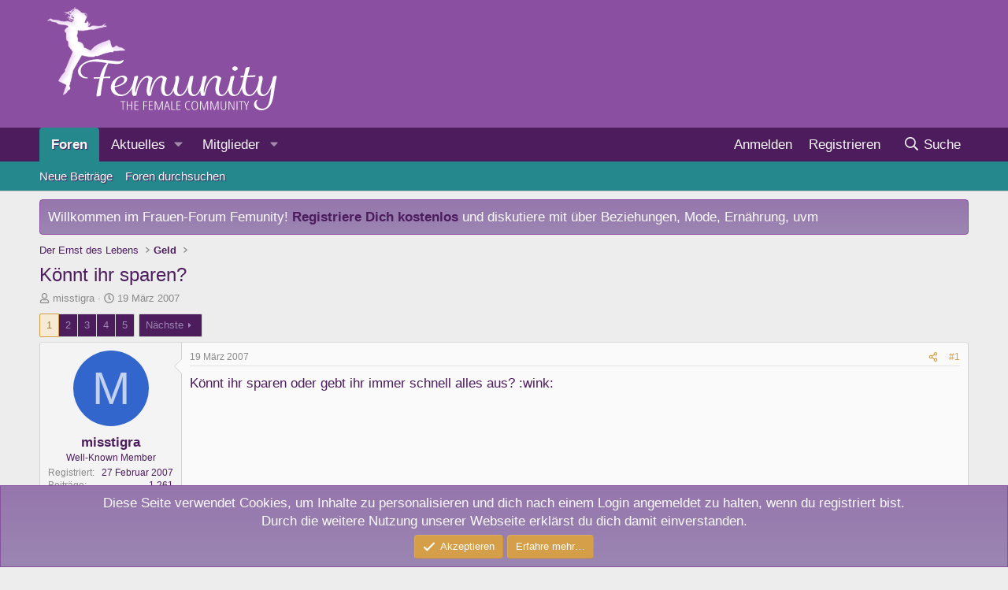

--- FILE ---
content_type: text/html; charset=utf-8
request_url: https://www.femunity.de/threads/koennt-ihr-sparen.348/
body_size: 30525
content:
<!DOCTYPE html>
<html id="XF" lang="de-DE" dir="LTR"
	data-xf="2.3"
	data-app="public"
	
	
	data-template="thread_view"
	data-container-key="node-43"
	data-content-key="thread-348"
	data-logged-in="false"
	data-cookie-prefix="xf_"
	data-csrf="1768863815,fc95d1628ccc59767f9c6f17140cf84a"
	class="has-no-js template-thread_view"
	 data-run-jobs="">
<head>
	
	
	

	<meta charset="utf-8" />
	<title>Könnt ihr sparen? | Femunity - das Forum für Frauen</title>
	<link rel="manifest" href="/webmanifest.php">

	<meta http-equiv="X-UA-Compatible" content="IE=Edge" />
	<meta name="viewport" content="width=device-width, initial-scale=1, viewport-fit=cover">

	
		<meta name="theme-color" content="#8b4fa1" />
	

	<meta name="apple-mobile-web-app-title" content="Femunity">
	
		<link rel="apple-touch-icon" href="/images/femunity-192x192.png">
		

	
		
		<meta name="description" content="Könnt ihr sparen oder gebt ihr immer schnell alles aus?  :wink:" />
		<meta property="og:description" content="Könnt ihr sparen oder gebt ihr immer schnell alles aus?  :wink:" />
		<meta property="twitter:description" content="Könnt ihr sparen oder gebt ihr immer schnell alles aus?  :wink:" />
	
	
		<meta property="og:url" content="https://www.femunity.de/threads/koennt-ihr-sparen.348/" />
	
		<link rel="canonical" href="https://www.femunity.de/threads/koennt-ihr-sparen.348/" />
	
		<link rel="next" href="/threads/koennt-ihr-sparen.348/page-2" />
	

	
		
	
	
	<meta property="og:site_name" content="Femunity - das Forum für Frauen" />


	
	
		
	
	
	<meta property="og:type" content="website" />


	
	
		
	
	
	
		<meta property="og:title" content="Könnt ihr sparen?" />
		<meta property="twitter:title" content="Könnt ihr sparen?" />
	


	
	
	
	

	
	
	
	

	<link rel="stylesheet" href="/css.php?css=public%3Anormalize.css%2Cpublic%3Afa.css%2Cpublic%3Acore.less%2Cpublic%3Aapp.less&amp;s=4&amp;l=2&amp;d=1739378437&amp;k=66075aaf7a1eaf96b915b18edd622465563e349d" />

	<link rel="stylesheet" href="/css.php?css=public%3Abb_code.less%2Cpublic%3Aeditor.less%2Cpublic%3Amessage.less%2Cpublic%3Anotices.less%2Cpublic%3Ashare_controls.less%2Cpublic%3Astructured_list.less%2Cpublic%3Aextra.less&amp;s=4&amp;l=2&amp;d=1739378437&amp;k=830a56ad828f263260f777c744aa1b000163c6e1" />


	
		<script src="/js/xf/preamble.min.js?_v=45a72c2b"></script>
	

	
	<script src="/js/vendor/vendor-compiled.js?_v=45a72c2b" defer></script>
	<script src="/js/xf/core-compiled.js?_v=45a72c2b" defer></script>

	<script>
		XF.ready(() =>
		{
			XF.extendObject(true, XF.config, {
				// 
				userId: 0,
				enablePush: true,
				pushAppServerKey: 'BLsH-WErTkUSyxmA_7bL-0aBZ6jlnFLJCuVJRGX9dsiuHkdw982y1Qt0hkMeNQ-GdPFInxHC5_paFYJWKHLUZoQ',
				url: {
					fullBase: 'https://www.femunity.de/',
					basePath: '/',
					css: '/css.php?css=__SENTINEL__&s=4&l=2&d=1739378437',
					js: '/js/__SENTINEL__?_v=45a72c2b',
					icon: '/data/local/icons/__VARIANT__.svg?v=1739378461#__NAME__',
					iconInline: '/styles/fa/__VARIANT__/__NAME__.svg?v=5.15.3',
					keepAlive: '/login/keep-alive'
				},
				cookie: {
					path: '/',
					domain: '',
					prefix: 'xf_',
					secure: true,
					consentMode: 'simple',
					consented: ["optional","_third_party"]
				},
				cacheKey: 'f3ed7234243583f554e27d349fe769c5',
				csrf: '1768863815,fc95d1628ccc59767f9c6f17140cf84a',
				js: {"\/js\/xf\/action.min.js?_v=45a72c2b":true,"\/js\/xf\/message.min.js?_v=45a72c2b":true,"\/js\/xf\/captcha.min.js?_v=45a72c2b":true,"\/js\/xf\/editor-compiled.js?_v=45a72c2b":true},
				fullJs: false,
				css: {"public:bb_code.less":true,"public:editor.less":true,"public:message.less":true,"public:notices.less":true,"public:share_controls.less":true,"public:structured_list.less":true,"public:extra.less":true},
				time: {
					now: 1768863815,
					today: 1768863600,
					todayDow: 2,
					tomorrow: 1768950000,
					yesterday: 1768777200,
					week: 1768345200,
					month: 1767222000,
					year: 1767222000
				},
				style: {
					light: '',
					dark: '',
					defaultColorScheme: 'light'
				},
				borderSizeFeature: '3px',
				fontAwesomeWeight: 'r',
				enableRtnProtect: true,
				
				enableFormSubmitSticky: true,
				imageOptimization: 'optimize',
				imageOptimizationQuality: 0.85,
				uploadMaxFilesize: 9437184,
				uploadMaxWidth: 0,
				uploadMaxHeight: 0,
				allowedVideoExtensions: ["m4v","mov","mp4","mp4v","mpeg","mpg","ogv","webm"],
				allowedAudioExtensions: ["mp3","opus","ogg","wav"],
				shortcodeToEmoji: true,
				visitorCounts: {
					conversations_unread: '0',
					alerts_unviewed: '0',
					total_unread: '0',
					title_count: true,
					icon_indicator: true
				},
				jsMt: {"xf\/action.js":"3c81bed1","xf\/embed.js":"a4de19f7","xf\/form.js":"a4de19f7","xf\/structure.js":"3c81bed1","xf\/tooltip.js":"a4de19f7"},
				jsState: {},
				publicMetadataLogoUrl: '',
				publicPushBadgeUrl: 'https://www.femunity.de/styles/default/xenforo/bell.png'
			})

			XF.extendObject(XF.phrases, {
				// 
				date_x_at_time_y:     "{date} um {time}",
				day_x_at_time_y:      "{day} um {time}",
				yesterday_at_x:       "Gestern um {time}",
				x_minutes_ago:        "Vor {minutes} Minuten",
				one_minute_ago:       "vor 1 Minute",
				a_moment_ago:         "Gerade eben",
				today_at_x:           "Heute um {time}",
				in_a_moment:          "In einem Moment",
				in_a_minute:          "In einer Minute",
				in_x_minutes:         "In {minutes} Minute(n)",
				later_today_at_x:     "heute um {time}",
				tomorrow_at_x:        "Morgen um {time}",
				short_date_x_minutes: "{minutes}m",
				short_date_x_hours:   "{hours}h",
				short_date_x_days:    "{days}d",

				day0: "Sonntag",
				day1: "Montag",
				day2: "Dienstag",
				day3: "Mittwoch",
				day4: "Donnerstag",
				day5: "Freitag",
				day6: "Samstag",

				dayShort0: "So",
				dayShort1: "Mo",
				dayShort2: "Di",
				dayShort3: "Mi",
				dayShort4: "Do",
				dayShort5: "Fr",
				dayShort6: "Sa",

				month0: "Januar",
				month1: "Februar",
				month2: "März",
				month3: "April",
				month4: "Mai",
				month5: "Juni",
				month6: "Juli",
				month7: "August",
				month8: "September",
				month9: "Oktober",
				month10: "November",
				month11: "Dezember",

				active_user_changed_reload_page: "Der aktive Benutzer hat sich geändert. Lade die Seite für die neueste Version neu.",
				server_did_not_respond_in_time_try_again: "Der Server hat nicht rechtzeitig geantwortet. Bitte versuche es erneut.",
				oops_we_ran_into_some_problems: "Oops! Wir sind auf ein Problem gestoßen.",
				oops_we_ran_into_some_problems_more_details_console: "Oops! Wir sind auf ein Problem gestoßen. Bitte versuche es später noch einmal. Weitere Fehlerdetails findest du in der Browserkonsole.",
				file_too_large_to_upload: "Die Datei ist zu groß, um hochgeladen zu werden.",
				uploaded_file_is_too_large_for_server_to_process: "Die hochgeladene Datei ist zu groß, als dass der Server sie verarbeiten könnte.",
				files_being_uploaded_are_you_sure: "Die Dateien werden noch immer hochgeladen. Bist du sicher, dass du dieses Formular abschicken möchtest?",
				attach: "Dateien anhängen",
				rich_text_box: "Rich-Text-Feld",
				close: "Schließen",
				link_copied_to_clipboard: "Link in die Zwischenablage kopiert.",
				text_copied_to_clipboard: "Text wurde in die Zwischenablage kopiert.",
				loading: "Laden…",
				you_have_exceeded_maximum_number_of_selectable_items: "Du hast die maximale Anzahl der auswählbaren Elemente überschritten.",

				processing: "Verarbeitung",
				'processing...': "Verarbeitung…",

				showing_x_of_y_items: "Anzeige von {count} von {total} Element(en)",
				showing_all_items: "Anzeige aller Elemente",
				no_items_to_display: "Keine anzuzeigenden Einträge",

				number_button_up: "Erhöhen",
				number_button_down: "Verringern",

				push_enable_notification_title: "Push-Benachrichtigungen erfolgreich für Femunity - das Forum für Frauen aktiviert",
				push_enable_notification_body: "Danke für das Einschalten der Push-Benachrichtigungen!",

				pull_down_to_refresh: "Nach unten ziehen zum Aktualisieren",
				release_to_refresh: "Loslassen zum Aktualisieren",
				refreshing: "Aktualisieren…"
			})
		})
	</script>

	<script src="/js/xf/action.min.js?_v=45a72c2b" defer></script>
<script src="/js/xf/message.min.js?_v=45a72c2b" defer></script>
<script src="/js/xf/captcha.min.js?_v=45a72c2b" defer></script>
<script src="/js/xf/editor-compiled.js?_v=45a72c2b" defer></script>



	
		<link rel="icon" type="image/png" href="/images/femunity-32x32-favicon.png" sizes="32x32" />
	

	
</head>
<body data-template="thread_view">

<div class="p-pageWrapper" id="top">

	

	<header class="p-header" id="header">
		<div class="p-header-inner">
			<div class="p-header-content">
				<div class="p-header-logo p-header-logo--image">
					<a href="/">
						

	

	
		
		

		
	

	

	<picture data-variations="{&quot;default&quot;:{&quot;1&quot;:&quot;\/images\/femunity-logo.png&quot;,&quot;2&quot;:null}}">
		
		
		

		

		<img src="/images/femunity-logo.png"  width="338" height="150" alt="Femunity - das Forum für Frauen"  />
	</picture>


					</a>
				</div>

				
			</div>
		</div>
	</header>

	
	

	
		<div class="p-navSticky p-navSticky--all" data-xf-init="sticky-header">
			
		<nav class="p-nav">
			<div class="p-nav-inner">
				<button type="button" class="button button--plain p-nav-menuTrigger" data-xf-click="off-canvas" data-menu=".js-headerOffCanvasMenu" tabindex="0" aria-label="Menü"><span class="button-text">
					<i aria-hidden="true"></i>
				</span></button>

				<div class="p-nav-smallLogo">
					<a href="/">
						

	

	
		
		

		
	

	

	<picture data-variations="{&quot;default&quot;:{&quot;1&quot;:&quot;\/images\/femunity-logo.png&quot;,&quot;2&quot;:null}}">
		
		
		

		

		<img src="/images/femunity-logo.png"  width="338" height="150" alt="Femunity - das Forum für Frauen"  />
	</picture>


					</a>
				</div>

				<div class="p-nav-scroller hScroller" data-xf-init="h-scroller" data-auto-scroll=".p-navEl.is-selected">
					<div class="hScroller-scroll">
						<ul class="p-nav-list js-offCanvasNavSource">
							
								<li>
									
	<div class="p-navEl is-selected" data-has-children="true">
	

		
	
	<a href="/"
	class="p-navEl-link p-navEl-link--splitMenu "
	
	
	data-nav-id="forums">Foren</a>


		<a data-xf-key="1"
			data-xf-click="menu"
			data-menu-pos-ref="< .p-navEl"
			class="p-navEl-splitTrigger"
			role="button"
			tabindex="0"
			aria-label="Toggle erweitert"
			aria-expanded="false"
			aria-haspopup="true"></a>

		
	
		<div class="menu menu--structural" data-menu="menu" aria-hidden="true">
			<div class="menu-content">
				
					
	
	
	<a href="/whats-new/posts/"
	class="menu-linkRow u-indentDepth0 js-offCanvasCopy "
	
	
	data-nav-id="newPosts">Neue Beiträge</a>

	

				
					
	
	
	<a href="/search/?type=post"
	class="menu-linkRow u-indentDepth0 js-offCanvasCopy "
	
	
	data-nav-id="searchForums">Foren durchsuchen</a>

	

				
			</div>
		</div>
	
	</div>

								</li>
							
								<li>
									
	<div class="p-navEl " data-has-children="true">
	

		
	
	<a href="/whats-new/"
	class="p-navEl-link p-navEl-link--splitMenu "
	
	
	data-nav-id="whatsNew">Aktuelles</a>


		<a data-xf-key="2"
			data-xf-click="menu"
			data-menu-pos-ref="< .p-navEl"
			class="p-navEl-splitTrigger"
			role="button"
			tabindex="0"
			aria-label="Toggle erweitert"
			aria-expanded="false"
			aria-haspopup="true"></a>

		
	
		<div class="menu menu--structural" data-menu="menu" aria-hidden="true">
			<div class="menu-content">
				
					
	
	
	<a href="/featured/"
	class="menu-linkRow u-indentDepth0 js-offCanvasCopy "
	
	
	data-nav-id="featured">Empfohlene Inhalte</a>

	

				
					
	
	
	<a href="/whats-new/posts/"
	class="menu-linkRow u-indentDepth0 js-offCanvasCopy "
	 rel="nofollow"
	
	data-nav-id="whatsNewPosts">Neue Beiträge</a>

	

				
					
	
	
	<a href="/whats-new/profile-posts/"
	class="menu-linkRow u-indentDepth0 js-offCanvasCopy "
	 rel="nofollow"
	
	data-nav-id="whatsNewProfilePosts">Profilnachrichten</a>

	

				
					
	
	
	<a href="/whats-new/latest-activity"
	class="menu-linkRow u-indentDepth0 js-offCanvasCopy "
	 rel="nofollow"
	
	data-nav-id="latestActivity">Neueste Aktivitäten</a>

	

				
			</div>
		</div>
	
	</div>

								</li>
							
								<li>
									
	<div class="p-navEl " data-has-children="true">
	

		
	
	<a href="/members/"
	class="p-navEl-link p-navEl-link--splitMenu "
	
	
	data-nav-id="members">Mitglieder</a>


		<a data-xf-key="3"
			data-xf-click="menu"
			data-menu-pos-ref="< .p-navEl"
			class="p-navEl-splitTrigger"
			role="button"
			tabindex="0"
			aria-label="Toggle erweitert"
			aria-expanded="false"
			aria-haspopup="true"></a>

		
	
		<div class="menu menu--structural" data-menu="menu" aria-hidden="true">
			<div class="menu-content">
				
					
	
	
	<a href="/online/"
	class="menu-linkRow u-indentDepth0 js-offCanvasCopy "
	
	
	data-nav-id="currentVisitors">Zurzeit aktive Besucher</a>

	

				
					
	
	
	<a href="/whats-new/profile-posts/"
	class="menu-linkRow u-indentDepth0 js-offCanvasCopy "
	 rel="nofollow"
	
	data-nav-id="newProfilePosts">Profilnachrichten</a>

	

				
					
	
	
	<a href="/search/?type=profile_post"
	class="menu-linkRow u-indentDepth0 js-offCanvasCopy "
	
	
	data-nav-id="searchProfilePosts">Profilnachrichten suchen</a>

	

				
			</div>
		</div>
	
	</div>

								</li>
							
						</ul>
					</div>
				</div>

				<div class="p-nav-opposite">
					<div class="p-navgroup p-account p-navgroup--guest">
						
							<a href="/login/" class="p-navgroup-link p-navgroup-link--textual p-navgroup-link--logIn"
								data-xf-click="overlay" data-follow-redirects="on">
								<span class="p-navgroup-linkText">Anmelden</span>
							</a>
							
								<a href="/register/" class="p-navgroup-link p-navgroup-link--textual p-navgroup-link--register"
									data-xf-click="overlay" data-follow-redirects="on">
									<span class="p-navgroup-linkText">Registrieren</span>
								</a>
							
						
					</div>

					<div class="p-navgroup p-discovery">
						<a href="/whats-new/"
							class="p-navgroup-link p-navgroup-link--iconic p-navgroup-link--whatsnew"
							aria-label="Aktuelles"
							title="Aktuelles">
							<i aria-hidden="true"></i>
							<span class="p-navgroup-linkText">Aktuelles</span>
						</a>

						
							<a href="/search/"
								class="p-navgroup-link p-navgroup-link--iconic p-navgroup-link--search"
								data-xf-click="menu"
								data-xf-key="/"
								aria-label="Suche"
								aria-expanded="false"
								aria-haspopup="true"
								title="Suche">
								<i aria-hidden="true"></i>
								<span class="p-navgroup-linkText">Suche</span>
							</a>
							<div class="menu menu--structural menu--wide" data-menu="menu" aria-hidden="true">
								<form action="/search/search" method="post"
									class="menu-content"
									data-xf-init="quick-search">

									<h3 class="menu-header">Suche</h3>
									
									<div class="menu-row">
										
											<div class="inputGroup inputGroup--joined">
												<input type="text" class="input" name="keywords" data-acurl="/search/auto-complete" placeholder="Suche…" aria-label="Suche" data-menu-autofocus="true" />
												
			<select name="constraints" class="js-quickSearch-constraint input" aria-label="Suchen in">
				<option value="">Überall</option>
<option value="{&quot;search_type&quot;:&quot;post&quot;}">Themen</option>
<option value="{&quot;search_type&quot;:&quot;post&quot;,&quot;c&quot;:{&quot;nodes&quot;:[43],&quot;child_nodes&quot;:1}}">Dieses Forum</option>
<option value="{&quot;search_type&quot;:&quot;post&quot;,&quot;c&quot;:{&quot;thread&quot;:348}}">Dieses Thema</option>

			</select>
		
											</div>
										
									</div>

									
									<div class="menu-row">
										<label class="iconic"><input type="checkbox"  name="c[title_only]" value="1" /><i aria-hidden="true"></i><span class="iconic-label">Nur Titel durchsuchen</span></label>

									</div>
									
									<div class="menu-row">
										<div class="inputGroup">
											<span class="inputGroup-text" id="ctrl_search_menu_by_member">Von:</span>
											<input type="text" class="input" name="c[users]" data-xf-init="auto-complete" placeholder="Mitglied" aria-labelledby="ctrl_search_menu_by_member" />
										</div>
									</div>
									<div class="menu-footer">
									<span class="menu-footer-controls">
										<button type="submit" class="button button--icon button--icon--search button--primary"><i class="fa--xf far fa-search "><svg xmlns="http://www.w3.org/2000/svg" role="img" aria-hidden="true" ><use href="/data/local/icons/regular.svg?v=1739378461#search"></use></svg></i><span class="button-text">Suche</span></button>
										<button type="submit" class="button " name="from_search_menu"><span class="button-text">Erweiterte Suche…</span></button>
									</span>
									</div>

									<input type="hidden" name="_xfToken" value="1768863815,fc95d1628ccc59767f9c6f17140cf84a" />
								</form>
							</div>
						
					</div>
				</div>
			</div>
		</nav>
	
			
		
			<div class="p-sectionLinks">
				<div class="p-sectionLinks-inner hScroller" data-xf-init="h-scroller">
					<div class="hScroller-scroll">
						<ul class="p-sectionLinks-list">
							
								<li>
									
	<div class="p-navEl " >
	

		
	
	<a href="/whats-new/posts/"
	class="p-navEl-link "
	
	data-xf-key="alt+1"
	data-nav-id="newPosts">Neue Beiträge</a>


		

		
	
	</div>

								</li>
							
								<li>
									
	<div class="p-navEl " >
	

		
	
	<a href="/search/?type=post"
	class="p-navEl-link "
	
	data-xf-key="alt+2"
	data-nav-id="searchForums">Foren durchsuchen</a>


		

		
	
	</div>

								</li>
							
						</ul>
					</div>
				</div>
			</div>
			
	
		</div>
		

	<div class="offCanvasMenu offCanvasMenu--nav js-headerOffCanvasMenu" data-menu="menu" aria-hidden="true" data-ocm-builder="navigation">
		<div class="offCanvasMenu-backdrop" data-menu-close="true"></div>
		<div class="offCanvasMenu-content">
			<div class="offCanvasMenu-header">
				Menü
				<a class="offCanvasMenu-closer" data-menu-close="true" role="button" tabindex="0" aria-label="Schließen"></a>
			</div>
			
				<div class="p-offCanvasRegisterLink">
					<div class="offCanvasMenu-linkHolder">
						<a href="/login/" class="offCanvasMenu-link" data-xf-click="overlay" data-menu-close="true">
							Anmelden
						</a>
					</div>
					<hr class="offCanvasMenu-separator" />
					
						<div class="offCanvasMenu-linkHolder">
							<a href="/register/" class="offCanvasMenu-link" data-xf-click="overlay" data-menu-close="true">
								Registrieren
							</a>
						</div>
						<hr class="offCanvasMenu-separator" />
					
				</div>
			
			<div class="js-offCanvasNavTarget"></div>
			<div class="offCanvasMenu-installBanner js-installPromptContainer" style="display: none;" data-xf-init="install-prompt">
				<div class="offCanvasMenu-installBanner-header">App installieren</div>
				<button type="button" class="button js-installPromptButton"><span class="button-text">Installieren</span></button>
				<template class="js-installTemplateIOS">
					<div class="js-installTemplateContent">
						<div class="overlay-title">So wird die App in iOS installiert</div>
						<div class="block-body">
							<div class="block-row">
								<p>
									Folge dem Video um zu sehen, wie unsere Website als Web-App auf dem Startbildschirm installiert werden kann.
								</p>
								<p style="text-align: center">
									<video src="/styles/default/xenforo/add_to_home.mp4"
										width="280" height="480" autoplay loop muted playsinline></video>
								</p>
								<p>
									<small><strong>Anmerkung:</strong> Diese Funktion ist in einigen Browsern möglicherweise nicht verfügbar.</small>
								</p>
							</div>
						</div>
					</div>
				</template>
			</div>
		</div>
	</div>

	<div class="p-body">
		<div class="p-body-inner">
			<!--XF:EXTRA_OUTPUT-->

			
				
	
		
		

		<ul class="notices notices--block  js-notices"
			data-xf-init="notices"
			data-type="block"
			data-scroll-interval="6">

			
				
	<li class="notice js-notice notice--primary"
		data-notice-id="3"
		data-delay-duration="0"
		data-display-duration="0"
		data-auto-dismiss=""
		data-visibility="">

		
		<div class="notice-content">
			
			Willkommen im Frauen-Forum Femunity! <strong><a href="http://www.femunity.de/login/">Registriere Dich kostenlos</a></strong> und diskutiere mit &uuml;ber Beziehungen, Mode, Ern&auml;hrung, uvm<br />
		</div>
	</li>

			
		</ul>
	

			

			

			
			
	
		<ul class="p-breadcrumbs "
			itemscope itemtype="https://schema.org/BreadcrumbList">
			
				

				
				

				

				
				
					
					
	<li itemprop="itemListElement" itemscope itemtype="https://schema.org/ListItem">
		<a href="/#der-ernst-des-lebens.41" itemprop="item">
			<span itemprop="name">Der Ernst des Lebens</span>
		</a>
		<meta itemprop="position" content="1" />
	</li>

				
					
					
	<li itemprop="itemListElement" itemscope itemtype="https://schema.org/ListItem">
		<a href="/forums/geld.43/" itemprop="item">
			<span itemprop="name">Geld</span>
		</a>
		<meta itemprop="position" content="2" />
	</li>

				
			
		</ul>
	

			

			
	<noscript class="js-jsWarning"><div class="blockMessage blockMessage--important blockMessage--iconic u-noJsOnly">JavaScript ist deaktiviert. Für eine bessere Darstellung aktiviere bitte JavaScript in deinem Browser, bevor du fortfährst.</div></noscript>

			
	<div class="blockMessage blockMessage--important blockMessage--iconic js-browserWarning" style="display: none">Du verwendest einen veralteten Browser. Es ist möglich, dass diese oder andere Websites nicht korrekt angezeigt werden.<br />Du solltest ein Upgrade durchführen oder einen <a href="https://www.google.com/chrome/browser/" target="_blank">alternativen Browser</a> verwenden.</div>


			
				<div class="p-body-header">
					
						
							<div class="p-title ">
								
									
										<h1 class="p-title-value">Könnt ihr sparen?</h1>
									
									
								
							</div>
						

						
							<div class="p-description">
	<ul class="listInline listInline--bullet">
		<li>
			<i class="fa--xf far fa-user "><svg xmlns="http://www.w3.org/2000/svg" role="img" ><title>Ersteller</title><use href="/data/local/icons/regular.svg?v=1739378461#user"></use></svg></i>
			<span class="u-srOnly">Ersteller</span>

			<a href="/members/misstigra.135/" class="username  u-concealed" dir="auto" data-user-id="135" data-xf-init="member-tooltip">misstigra</a>
		</li>
		<li>
			<i class="fa--xf far fa-clock "><svg xmlns="http://www.w3.org/2000/svg" role="img" ><title>Erstellt am</title><use href="/data/local/icons/regular.svg?v=1739378461#clock"></use></svg></i>
			<span class="u-srOnly">Erstellt am</span>

			<a href="/threads/koennt-ihr-sparen.348/" class="u-concealed"><time  class="u-dt" dir="auto" datetime="2007-03-19T11:54:56+0100" data-timestamp="1174301696" data-date="19 März 2007" data-time="11:54" data-short="März &#039;07" title="19 März 2007 um 11:54">19 März 2007</time></a>
		</li>
		
		
	</ul>
</div>
						
					
				</div>
			

			<div class="p-body-main  ">
				
				<div class="p-body-contentCol"></div>
				

				

				<div class="p-body-content">
					
					<div class="p-body-pageContent">










	
	
	
		
	
	
	


	
	
	
		
	
	
	


	
	
		
	
	
	


	
	



	












	

	
		
	



















<div class="block block--messages" data-xf-init="" data-type="post" data-href="/inline-mod/" data-search-target="*">

	<span class="u-anchorTarget" id="posts"></span>

	
		
	

	

	<div class="block-outer"><div class="block-outer-main"><nav class="pageNavWrapper pageNavWrapper--mixed ">



<div class="pageNav  pageNav--skipEnd">
	

	<ul class="pageNav-main">
		

	
		<li class="pageNav-page pageNav-page--current "><a href="/threads/koennt-ihr-sparen.348/">1</a></li>
	


		

		
			

	
		<li class="pageNav-page pageNav-page--later"><a href="/threads/koennt-ihr-sparen.348/page-2">2</a></li>
	

		
			

	
		<li class="pageNav-page pageNav-page--later"><a href="/threads/koennt-ihr-sparen.348/page-3">3</a></li>
	

		

		
			
				

	
		<li class="pageNav-page pageNav-page--later"><a href="/threads/koennt-ihr-sparen.348/page-4">4</a></li>
	

			
		

		

	
		<li class="pageNav-page "><a href="/threads/koennt-ihr-sparen.348/page-5">5</a></li>
	

	</ul>

	
		<a href="/threads/koennt-ihr-sparen.348/page-2" class="pageNav-jump pageNav-jump--next">Nächste</a>
	
</div>

<div class="pageNavSimple">
	

	<a class="pageNavSimple-el pageNavSimple-el--current"
		data-xf-init="tooltip" title="Wechsle zu Seite"
		data-xf-click="menu" role="button" tabindex="0" aria-expanded="false" aria-haspopup="true">
		1 von 5
	</a>
	

	<div class="menu menu--pageJump" data-menu="menu" aria-hidden="true">
		<div class="menu-content">
			<h4 class="menu-header">Wechsle zu Seite</h4>
			<div class="menu-row" data-xf-init="page-jump" data-page-url="/threads/koennt-ihr-sparen.348/page-%page%">
				<div class="inputGroup inputGroup--numbers">
					<div class="inputGroup inputGroup--numbers inputNumber" data-xf-init="number-box"><input type="number" pattern="\d*" class="input input--number js-numberBoxTextInput input input--numberNarrow js-pageJumpPage" value="1"  min="1" max="5" step="1" required="required" data-menu-autofocus="true" /></div>
					<span class="inputGroup-text"><button type="button" class="button js-pageJumpGo"><span class="button-text">Weiter</span></button></span>
				</div>
			</div>
		</div>
	</div>


	
		<a href="/threads/koennt-ihr-sparen.348/page-2" class="pageNavSimple-el pageNavSimple-el--next">
			Nächste <i aria-hidden="true"></i>
		</a>
		<a href="/threads/koennt-ihr-sparen.348/page-5"
			class="pageNavSimple-el pageNavSimple-el--last"
			data-xf-init="tooltip" title="Letzte">
			<i aria-hidden="true"></i> <span class="u-srOnly">Letzte</span>
		</a>
	
</div>

</nav>



</div></div>

	

	
		
	<div class="block-outer js-threadStatusField"></div>

	

	<div class="block-container lbContainer"
		data-xf-init="lightbox select-to-quote"
		data-message-selector=".js-post"
		data-lb-id="thread-348"
		data-lb-universal="0">

		<div class="block-body js-replyNewMessageContainer">
			
				

					

					
						

	
	

	

	
	<article class="message message--post js-post js-inlineModContainer  "
		data-author="misstigra"
		data-content="post-6453"
		id="js-post-6453"
		>

		

		<span class="u-anchorTarget" id="post-6453"></span>

		
			<div class="message-inner">
				
					<div class="message-cell message-cell--user">
						

	<section class="message-user"
		
		
		>

		

		<div class="message-avatar ">
			<div class="message-avatar-wrapper">
				<a href="/members/misstigra.135/" class="avatar avatar--m avatar--default avatar--default--dynamic" data-user-id="135" data-xf-init="member-tooltip" style="background-color: #3366cc; color: #c2d1f0">
			<span class="avatar-u135-m" role="img" aria-label="misstigra">M</span> 
		</a>
				
			</div>
		</div>
		<div class="message-userDetails">
			<h4 class="message-name"><a href="/members/misstigra.135/" class="username " dir="auto" data-user-id="135" data-xf-init="member-tooltip">misstigra</a></h4>
			<h5 class="userTitle message-userTitle" dir="auto">Well-Known Member</h5>
			
		</div>
		
			
			
				<div class="message-userExtras">
				
					
						<dl class="pairs pairs--justified">
							<dt>Registriert</dt>
							<dd>27 Februar 2007</dd>
						</dl>
					
					
						<dl class="pairs pairs--justified">
							<dt>Beiträge</dt>
							<dd>1.261</dd>
						</dl>
					
					
					
					
					
					
						<dl class="pairs pairs--justified">
							<dt>Ort</dt>
							<dd>
								
									<a href="/misc/location-info?location=Schleswig-Holstein" rel="nofollow noreferrer" target="_blank" class="u-concealed">Schleswig-Holstein</a>
								
							</dd>
						</dl>
					
					
					
				
				</div>
			
		
		<span class="message-userArrow"></span>
	</section>

					</div>
				

				
					<div class="message-cell message-cell--main">
					
						<div class="message-main js-quickEditTarget">

							
								

	

	<header class="message-attribution message-attribution--split">
		<ul class="message-attribution-main listInline ">
			
			
			<li class="u-concealed">
				<a href="/threads/koennt-ihr-sparen.348/post-6453" rel="nofollow" >
					<time  class="u-dt" dir="auto" datetime="2007-03-19T11:54:56+0100" data-timestamp="1174301696" data-date="19 März 2007" data-time="11:54" data-short="März &#039;07" title="19 März 2007 um 11:54">19 März 2007</time>
				</a>
			</li>
			
		</ul>

		<ul class="message-attribution-opposite message-attribution-opposite--list ">
			
			<li>
				<a href="/threads/koennt-ihr-sparen.348/post-6453"
					class="message-attribution-gadget"
					data-xf-init="share-tooltip"
					data-href="/posts/6453/share"
					aria-label="Teilen"
					rel="nofollow">
					<i class="fa--xf far fa-share-alt "><svg xmlns="http://www.w3.org/2000/svg" role="img" aria-hidden="true" ><use href="/data/local/icons/regular.svg?v=1739378461#share-alt"></use></svg></i>
				</a>
			</li>
			
				<li class="u-hidden js-embedCopy">
					
	<a href="javascript:"
		data-xf-init="copy-to-clipboard"
		data-copy-text="&lt;div class=&quot;js-xf-embed&quot; data-url=&quot;https://www.femunity.de&quot; data-content=&quot;post-6453&quot;&gt;&lt;/div&gt;&lt;script defer src=&quot;https://www.femunity.de/js/xf/external_embed.js?_v=45a72c2b&quot;&gt;&lt;/script&gt;"
		data-success="Einbettungscode HTML in die Zwischenablage kopiert."
		class="">
		<i class="fa--xf far fa-code "><svg xmlns="http://www.w3.org/2000/svg" role="img" aria-hidden="true" ><use href="/data/local/icons/regular.svg?v=1739378461#code"></use></svg></i>
	</a>

				</li>
			
			
			
				<li>
					<a href="/threads/koennt-ihr-sparen.348/post-6453" rel="nofollow">
						#1
					</a>
				</li>
			
		</ul>
	</header>

							

							<div class="message-content js-messageContent">
							

								
									
	
	
	

								

								
									
	

	<div class="message-userContent lbContainer js-lbContainer "
		data-lb-id="post-6453"
		data-lb-caption-desc="misstigra &middot; 19 März 2007 um 11:54">

		
			

	
		
	

		

		<article class="message-body js-selectToQuote">
			
				
			

			<div >
				
					<div class="bbWrapper">Könnt ihr sparen oder gebt ihr immer schnell alles aus?  :wink:</div>
				
			</div>

			<div class="js-selectToQuoteEnd">&nbsp;</div>
			
				
			
		</article>

		
			

	
		
	

		

		
	</div>

								

								
									
	

	

								

								
									
	

								

							
							</div>

							
								
	

	<footer class="message-footer">
		

		
			<div class="message-actionBar actionBar">
				
					
	
		<div class="actionBar-set actionBar-set--external">
		
			

			
				

				

				<a href="/threads/koennt-ihr-sparen.348/reply?quote=6453"
					class="actionBar-action actionBar-action--reply"
					title="Antworte, indem du diesen Beitrag zitierst"
					rel="nofollow"
					data-xf-click="quote"
					data-quote-href="/posts/6453/quote">Zitieren</a>
			
		
		</div>
	

	

				
			</div>
		

		<div class="reactionsBar js-reactionsList ">
			
		</div>

		<div class="js-historyTarget message-historyTarget toggleTarget" data-href="trigger-href"></div>
	</footer>

							
						</div>

					
					</div>
				
			</div>
		
	</article>

	
	

	

		
		
		    <div id="divadmessagebelowouter" style="margin:3px 0 3px 0;">
			<span style="font-size:small">Werbung:<br /></span>
		<style type="text/css">
		#divadmessagebelow {
		padding: 20px 140px;
		text-align: left;
		}
		 
		@media screen and (max-width: 600px) {
		#divadmessagebelow {
		padding: 20px 1px;
		text-align: left;
		}
		}
		</style>
		<div id="divadmessagebelow">
		<!-- Talksofa.com Adserver Asynchronous JS Tag -->
		<ins data-revive-zoneid="70" data-revive-id="1f8077841c6d95f300d717d4dabd9071"></ins>
		<script async src="//adserver.advertisingbox.com/www/delivery/asyncjs.php"></script>
			
		</div>	
		</div>
		

	



					

					

				

					

					
						

	
	

	

	
	<article class="message message--post js-post js-inlineModContainer  "
		data-author="Dark Angel"
		data-content="post-6454"
		id="js-post-6454"
		itemscope itemtype="https://schema.org/Comment" itemid="https://www.femunity.de/posts/6454/">

		
			<meta itemprop="parentItem" itemscope itemid="https://www.femunity.de/threads/koennt-ihr-sparen.348/" />
		

		<span class="u-anchorTarget" id="post-6454"></span>

		
			<div class="message-inner">
				
					<div class="message-cell message-cell--user">
						

	<section class="message-user"
		itemprop="author"
		itemscope itemtype="https://schema.org/Person"
		itemid="https://www.femunity.de/members/dark-angel.18/">

		
			<meta itemprop="url" content="https://www.femunity.de/members/dark-angel.18/" />
		

		<div class="message-avatar ">
			<div class="message-avatar-wrapper">
				<a href="/members/dark-angel.18/" class="avatar avatar--m avatar--default avatar--default--dynamic" data-user-id="18" data-xf-init="member-tooltip" style="background-color: #66cc33; color: #1f3d0f">
			<span class="avatar-u18-m" role="img" aria-label="Dark Angel">D</span> 
		</a>
				
			</div>
		</div>
		<div class="message-userDetails">
			<h4 class="message-name"><a href="/members/dark-angel.18/" class="username " dir="auto" data-user-id="18" data-xf-init="member-tooltip"><span itemprop="name">Dark Angel</span></a></h4>
			<h5 class="userTitle message-userTitle" dir="auto" itemprop="jobTitle">Well-Known Member</h5>
			
		</div>
		
			
			
				<div class="message-userExtras">
				
					
						<dl class="pairs pairs--justified">
							<dt>Registriert</dt>
							<dd>17 Februar 2007</dd>
						</dl>
					
					
						<dl class="pairs pairs--justified">
							<dt>Beiträge</dt>
							<dd>220</dd>
						</dl>
					
					
					
					
					
					
						<dl class="pairs pairs--justified">
							<dt>Ort</dt>
							<dd>
								
									<a href="/misc/location-info?location=Bayern" rel="nofollow noreferrer" target="_blank" class="u-concealed">Bayern</a>
								
							</dd>
						</dl>
					
					
					
				
				</div>
			
		
		<span class="message-userArrow"></span>
	</section>

					</div>
				

				
					<div class="message-cell message-cell--main">
					
						<div class="message-main js-quickEditTarget">

							
								

	

	<header class="message-attribution message-attribution--split">
		<ul class="message-attribution-main listInline ">
			
			
			<li class="u-concealed">
				<a href="/threads/koennt-ihr-sparen.348/post-6454" rel="nofollow" itemprop="url">
					<time  class="u-dt" dir="auto" datetime="2007-03-19T14:08:09+0100" data-timestamp="1174309689" data-date="19 März 2007" data-time="14:08" data-short="März &#039;07" title="19 März 2007 um 14:08" itemprop="datePublished">19 März 2007</time>
				</a>
			</li>
			
		</ul>

		<ul class="message-attribution-opposite message-attribution-opposite--list ">
			
			<li>
				<a href="/threads/koennt-ihr-sparen.348/post-6454"
					class="message-attribution-gadget"
					data-xf-init="share-tooltip"
					data-href="/posts/6454/share"
					aria-label="Teilen"
					rel="nofollow">
					<i class="fa--xf far fa-share-alt "><svg xmlns="http://www.w3.org/2000/svg" role="img" aria-hidden="true" ><use href="/data/local/icons/regular.svg?v=1739378461#share-alt"></use></svg></i>
				</a>
			</li>
			
				<li class="u-hidden js-embedCopy">
					
	<a href="javascript:"
		data-xf-init="copy-to-clipboard"
		data-copy-text="&lt;div class=&quot;js-xf-embed&quot; data-url=&quot;https://www.femunity.de&quot; data-content=&quot;post-6454&quot;&gt;&lt;/div&gt;&lt;script defer src=&quot;https://www.femunity.de/js/xf/external_embed.js?_v=45a72c2b&quot;&gt;&lt;/script&gt;"
		data-success="Einbettungscode HTML in die Zwischenablage kopiert."
		class="">
		<i class="fa--xf far fa-code "><svg xmlns="http://www.w3.org/2000/svg" role="img" aria-hidden="true" ><use href="/data/local/icons/regular.svg?v=1739378461#code"></use></svg></i>
	</a>

				</li>
			
			
			
				<li>
					<a href="/threads/koennt-ihr-sparen.348/post-6454" rel="nofollow">
						#2
					</a>
				</li>
			
		</ul>
	</header>

							

							<div class="message-content js-messageContent">
							

								
									
	
	
	

								

								
									
	

	<div class="message-userContent lbContainer js-lbContainer "
		data-lb-id="post-6454"
		data-lb-caption-desc="Dark Angel &middot; 19 März 2007 um 14:08">

		

		<article class="message-body js-selectToQuote">
			
				
			

			<div itemprop="text">
				
					<div class="bbWrapper">Ich geh schon gern Shoppen, aber kann mein Geld eigentlich schon ganz gut zusammenhalten.<br />
Ich komm mit dem, was ich hab, schon immer irgendwie aus.</div>
				
			</div>

			<div class="js-selectToQuoteEnd">&nbsp;</div>
			
				
			
		</article>

		

		
	</div>

								

								
									
	

	

								

								
									
	

								

							
							</div>

							
								
	

	<footer class="message-footer">
		
			<div class="message-microdata" itemprop="interactionStatistic" itemtype="https://schema.org/InteractionCounter" itemscope>
				<meta itemprop="userInteractionCount" content="0" />
				<meta itemprop="interactionType" content="https://schema.org/LikeAction" />
			</div>
		

		
			<div class="message-actionBar actionBar">
				
					
	
		<div class="actionBar-set actionBar-set--external">
		
			

			
				

				

				<a href="/threads/koennt-ihr-sparen.348/reply?quote=6454"
					class="actionBar-action actionBar-action--reply"
					title="Antworte, indem du diesen Beitrag zitierst"
					rel="nofollow"
					data-xf-click="quote"
					data-quote-href="/posts/6454/quote">Zitieren</a>
			
		
		</div>
	

	

				
			</div>
		

		<div class="reactionsBar js-reactionsList ">
			
		</div>

		<div class="js-historyTarget message-historyTarget toggleTarget" data-href="trigger-href"></div>
	</footer>

							
						</div>

					
					</div>
				
			</div>
		
	</article>

	
	

	

		
		

	



					

					

				

					

					
						

	
	

	

	
	<article class="message message--post js-post js-inlineModContainer  "
		data-author="Claudia"
		data-content="post-6455"
		id="js-post-6455"
		itemscope itemtype="https://schema.org/Comment" itemid="https://www.femunity.de/posts/6455/">

		
			<meta itemprop="parentItem" itemscope itemid="https://www.femunity.de/threads/koennt-ihr-sparen.348/" />
		

		<span class="u-anchorTarget" id="post-6455"></span>

		
			<div class="message-inner">
				
					<div class="message-cell message-cell--user">
						

	<section class="message-user"
		itemprop="author"
		itemscope itemtype="https://schema.org/Person"
		itemid="https://www.femunity.de/members/claudia.153/">

		
			<meta itemprop="url" content="https://www.femunity.de/members/claudia.153/" />
		

		<div class="message-avatar ">
			<div class="message-avatar-wrapper">
				<a href="/members/claudia.153/" class="avatar avatar--m avatar--default avatar--default--dynamic" data-user-id="153" data-xf-init="member-tooltip" style="background-color: #a329a3; color: #e699e6">
			<span class="avatar-u153-m" role="img" aria-label="Claudia">C</span> 
		</a>
				
			</div>
		</div>
		<div class="message-userDetails">
			<h4 class="message-name"><a href="/members/claudia.153/" class="username " dir="auto" data-user-id="153" data-xf-init="member-tooltip"><span itemprop="name">Claudia</span></a></h4>
			<h5 class="userTitle message-userTitle" dir="auto" itemprop="jobTitle">Well-Known Member</h5>
			
		</div>
		
			
			
				<div class="message-userExtras">
				
					
						<dl class="pairs pairs--justified">
							<dt>Registriert</dt>
							<dd>12 März 2007</dd>
						</dl>
					
					
						<dl class="pairs pairs--justified">
							<dt>Beiträge</dt>
							<dd>1.585</dd>
						</dl>
					
					
					
					
					
					
						<dl class="pairs pairs--justified">
							<dt>Ort</dt>
							<dd>
								
									<a href="/misc/location-info?location=N%C3%A4he+Stuttgart" rel="nofollow noreferrer" target="_blank" class="u-concealed">Nähe Stuttgart</a>
								
							</dd>
						</dl>
					
					
					
				
				</div>
			
		
		<span class="message-userArrow"></span>
	</section>

					</div>
				

				
					<div class="message-cell message-cell--main">
					
						<div class="message-main js-quickEditTarget">

							
								

	

	<header class="message-attribution message-attribution--split">
		<ul class="message-attribution-main listInline ">
			
			
			<li class="u-concealed">
				<a href="/threads/koennt-ihr-sparen.348/post-6455" rel="nofollow" itemprop="url">
					<time  class="u-dt" dir="auto" datetime="2007-03-19T18:37:29+0100" data-timestamp="1174325849" data-date="19 März 2007" data-time="18:37" data-short="März &#039;07" title="19 März 2007 um 18:37" itemprop="datePublished">19 März 2007</time>
				</a>
			</li>
			
		</ul>

		<ul class="message-attribution-opposite message-attribution-opposite--list ">
			
			<li>
				<a href="/threads/koennt-ihr-sparen.348/post-6455"
					class="message-attribution-gadget"
					data-xf-init="share-tooltip"
					data-href="/posts/6455/share"
					aria-label="Teilen"
					rel="nofollow">
					<i class="fa--xf far fa-share-alt "><svg xmlns="http://www.w3.org/2000/svg" role="img" aria-hidden="true" ><use href="/data/local/icons/regular.svg?v=1739378461#share-alt"></use></svg></i>
				</a>
			</li>
			
				<li class="u-hidden js-embedCopy">
					
	<a href="javascript:"
		data-xf-init="copy-to-clipboard"
		data-copy-text="&lt;div class=&quot;js-xf-embed&quot; data-url=&quot;https://www.femunity.de&quot; data-content=&quot;post-6455&quot;&gt;&lt;/div&gt;&lt;script defer src=&quot;https://www.femunity.de/js/xf/external_embed.js?_v=45a72c2b&quot;&gt;&lt;/script&gt;"
		data-success="Einbettungscode HTML in die Zwischenablage kopiert."
		class="">
		<i class="fa--xf far fa-code "><svg xmlns="http://www.w3.org/2000/svg" role="img" aria-hidden="true" ><use href="/data/local/icons/regular.svg?v=1739378461#code"></use></svg></i>
	</a>

				</li>
			
			
			
				<li>
					<a href="/threads/koennt-ihr-sparen.348/post-6455" rel="nofollow">
						#3
					</a>
				</li>
			
		</ul>
	</header>

							

							<div class="message-content js-messageContent">
							

								
									
	
	
	

								

								
									
	

	<div class="message-userContent lbContainer js-lbContainer "
		data-lb-id="post-6455"
		data-lb-caption-desc="Claudia &middot; 19 März 2007 um 18:37">

		

		<article class="message-body js-selectToQuote">
			
				
			

			<div itemprop="text">
				
					<div class="bbWrapper">Ich gebe mein Geld ganz gerne aus. Da ich aber noch kein festes Einkommen habe, kann ich auch nicht wirklich sparen, vielleicht ändert sich das, wenn ich mal richtig berufstätig bin. Habe aber für Notfälle immer etwas Geld auf der Seite. Ich versuche zumindest es so gut es geht mein Geld zu kalkulieren, aber manchmal haut es einfach nicht hin  <img src="https://cdn.jsdelivr.net/joypixels/assets/8.0/png/unicode/64/1f633.png" class="smilie smilie--emoji" loading="lazy" width="64" height="64" alt=":oops:" title="Oops!    :oops:"  data-smilie="10"data-shortname=":oops:" /></div>
				
			</div>

			<div class="js-selectToQuoteEnd">&nbsp;</div>
			
				
			
		</article>

		

		
	</div>

								

								
									
	

	

								

								
									
	

								

							
							</div>

							
								
	

	<footer class="message-footer">
		
			<div class="message-microdata" itemprop="interactionStatistic" itemtype="https://schema.org/InteractionCounter" itemscope>
				<meta itemprop="userInteractionCount" content="0" />
				<meta itemprop="interactionType" content="https://schema.org/LikeAction" />
			</div>
		

		
			<div class="message-actionBar actionBar">
				
					
	
		<div class="actionBar-set actionBar-set--external">
		
			

			
				

				

				<a href="/threads/koennt-ihr-sparen.348/reply?quote=6455"
					class="actionBar-action actionBar-action--reply"
					title="Antworte, indem du diesen Beitrag zitierst"
					rel="nofollow"
					data-xf-click="quote"
					data-quote-href="/posts/6455/quote">Zitieren</a>
			
		
		</div>
	

	

				
			</div>
		

		<div class="reactionsBar js-reactionsList ">
			
		</div>

		<div class="js-historyTarget message-historyTarget toggleTarget" data-href="trigger-href"></div>
	</footer>

							
						</div>

					
					</div>
				
			</div>
		
	</article>

	
	

	

		
		

	



					

					

				

					

					
						

	
	

	

	
	<article class="message message--post js-post js-inlineModContainer  "
		data-author="Katrina"
		data-content="post-6456"
		id="js-post-6456"
		itemscope itemtype="https://schema.org/Comment" itemid="https://www.femunity.de/posts/6456/">

		
			<meta itemprop="parentItem" itemscope itemid="https://www.femunity.de/threads/koennt-ihr-sparen.348/" />
		

		<span class="u-anchorTarget" id="post-6456"></span>

		
			<div class="message-inner">
				
					<div class="message-cell message-cell--user">
						

	<section class="message-user"
		itemprop="author"
		itemscope itemtype="https://schema.org/Person"
		itemid="https://www.femunity.de/members/katrina.16/">

		
			<meta itemprop="url" content="https://www.femunity.de/members/katrina.16/" />
		

		<div class="message-avatar ">
			<div class="message-avatar-wrapper">
				<a href="/members/katrina.16/" class="avatar avatar--m avatar--default avatar--default--dynamic" data-user-id="16" data-xf-init="member-tooltip" style="background-color: #cc33cc; color: #3d0f3d">
			<span class="avatar-u16-m" role="img" aria-label="Katrina">K</span> 
		</a>
				
			</div>
		</div>
		<div class="message-userDetails">
			<h4 class="message-name"><a href="/members/katrina.16/" class="username " dir="auto" data-user-id="16" data-xf-init="member-tooltip"><span itemprop="name">Katrina</span></a></h4>
			<h5 class="userTitle message-userTitle" dir="auto" itemprop="jobTitle">Well-Known Member</h5>
			
		</div>
		
			
			
				<div class="message-userExtras">
				
					
						<dl class="pairs pairs--justified">
							<dt>Registriert</dt>
							<dd>15 Februar 2007</dd>
						</dl>
					
					
						<dl class="pairs pairs--justified">
							<dt>Beiträge</dt>
							<dd>668</dd>
						</dl>
					
					
					
					
					
					
						<dl class="pairs pairs--justified">
							<dt>Ort</dt>
							<dd>
								
									<a href="/misc/location-info?location=Magdeburg" rel="nofollow noreferrer" target="_blank" class="u-concealed">Magdeburg</a>
								
							</dd>
						</dl>
					
					
					
				
				</div>
			
		
		<span class="message-userArrow"></span>
	</section>

					</div>
				

				
					<div class="message-cell message-cell--main">
					
						<div class="message-main js-quickEditTarget">

							
								

	

	<header class="message-attribution message-attribution--split">
		<ul class="message-attribution-main listInline ">
			
			
			<li class="u-concealed">
				<a href="/threads/koennt-ihr-sparen.348/post-6456" rel="nofollow" itemprop="url">
					<time  class="u-dt" dir="auto" datetime="2007-03-19T18:46:00+0100" data-timestamp="1174326360" data-date="19 März 2007" data-time="18:46" data-short="März &#039;07" title="19 März 2007 um 18:46" itemprop="datePublished">19 März 2007</time>
				</a>
			</li>
			
		</ul>

		<ul class="message-attribution-opposite message-attribution-opposite--list ">
			
			<li>
				<a href="/threads/koennt-ihr-sparen.348/post-6456"
					class="message-attribution-gadget"
					data-xf-init="share-tooltip"
					data-href="/posts/6456/share"
					aria-label="Teilen"
					rel="nofollow">
					<i class="fa--xf far fa-share-alt "><svg xmlns="http://www.w3.org/2000/svg" role="img" aria-hidden="true" ><use href="/data/local/icons/regular.svg?v=1739378461#share-alt"></use></svg></i>
				</a>
			</li>
			
				<li class="u-hidden js-embedCopy">
					
	<a href="javascript:"
		data-xf-init="copy-to-clipboard"
		data-copy-text="&lt;div class=&quot;js-xf-embed&quot; data-url=&quot;https://www.femunity.de&quot; data-content=&quot;post-6456&quot;&gt;&lt;/div&gt;&lt;script defer src=&quot;https://www.femunity.de/js/xf/external_embed.js?_v=45a72c2b&quot;&gt;&lt;/script&gt;"
		data-success="Einbettungscode HTML in die Zwischenablage kopiert."
		class="">
		<i class="fa--xf far fa-code "><svg xmlns="http://www.w3.org/2000/svg" role="img" aria-hidden="true" ><use href="/data/local/icons/regular.svg?v=1739378461#code"></use></svg></i>
	</a>

				</li>
			
			
			
				<li>
					<a href="/threads/koennt-ihr-sparen.348/post-6456" rel="nofollow">
						#4
					</a>
				</li>
			
		</ul>
	</header>

							

							<div class="message-content js-messageContent">
							

								
									
	
	
	

								

								
									
	

	<div class="message-userContent lbContainer js-lbContainer "
		data-lb-id="post-6456"
		data-lb-caption-desc="Katrina &middot; 19 März 2007 um 18:46">

		

		<article class="message-body js-selectToQuote">
			
				
			

			<div itemprop="text">
				
					<div class="bbWrapper">Wenn ich nichts habe, wofür ich sparen msus, kann ich es eigentlich sehr schlecht.<br />
<br />
Die Reise für 2008, für die ich jetzt spar,e ist eigentlich die erste richtige &quot;Sache&quot;, für die ich wirklich intensiv spare.<br />
Wusste gar nicht, dass ich das kann, aber das werde ich echt durchhalten.</div>
				
			</div>

			<div class="js-selectToQuoteEnd">&nbsp;</div>
			
				
			
		</article>

		

		
	</div>

								

								
									
	

	

								

								
									
	

								

							
							</div>

							
								
	

	<footer class="message-footer">
		
			<div class="message-microdata" itemprop="interactionStatistic" itemtype="https://schema.org/InteractionCounter" itemscope>
				<meta itemprop="userInteractionCount" content="0" />
				<meta itemprop="interactionType" content="https://schema.org/LikeAction" />
			</div>
		

		
			<div class="message-actionBar actionBar">
				
					
	
		<div class="actionBar-set actionBar-set--external">
		
			

			
				

				

				<a href="/threads/koennt-ihr-sparen.348/reply?quote=6456"
					class="actionBar-action actionBar-action--reply"
					title="Antworte, indem du diesen Beitrag zitierst"
					rel="nofollow"
					data-xf-click="quote"
					data-quote-href="/posts/6456/quote">Zitieren</a>
			
		
		</div>
	

	

				
			</div>
		

		<div class="reactionsBar js-reactionsList ">
			
		</div>

		<div class="js-historyTarget message-historyTarget toggleTarget" data-href="trigger-href"></div>
	</footer>

							
						</div>

					
					</div>
				
			</div>
		
	</article>

	
	

	

		
		

	



					

					

				

					

					
						

	
	

	

	
	<article class="message message--post js-post js-inlineModContainer  "
		data-author="Claudia"
		data-content="post-6457"
		id="js-post-6457"
		itemscope itemtype="https://schema.org/Comment" itemid="https://www.femunity.de/posts/6457/">

		
			<meta itemprop="parentItem" itemscope itemid="https://www.femunity.de/threads/koennt-ihr-sparen.348/" />
		

		<span class="u-anchorTarget" id="post-6457"></span>

		
			<div class="message-inner">
				
					<div class="message-cell message-cell--user">
						

	<section class="message-user"
		itemprop="author"
		itemscope itemtype="https://schema.org/Person"
		itemid="https://www.femunity.de/members/claudia.153/">

		
			<meta itemprop="url" content="https://www.femunity.de/members/claudia.153/" />
		

		<div class="message-avatar ">
			<div class="message-avatar-wrapper">
				<a href="/members/claudia.153/" class="avatar avatar--m avatar--default avatar--default--dynamic" data-user-id="153" data-xf-init="member-tooltip" style="background-color: #a329a3; color: #e699e6">
			<span class="avatar-u153-m" role="img" aria-label="Claudia">C</span> 
		</a>
				
			</div>
		</div>
		<div class="message-userDetails">
			<h4 class="message-name"><a href="/members/claudia.153/" class="username " dir="auto" data-user-id="153" data-xf-init="member-tooltip"><span itemprop="name">Claudia</span></a></h4>
			<h5 class="userTitle message-userTitle" dir="auto" itemprop="jobTitle">Well-Known Member</h5>
			
		</div>
		
			
			
				<div class="message-userExtras">
				
					
						<dl class="pairs pairs--justified">
							<dt>Registriert</dt>
							<dd>12 März 2007</dd>
						</dl>
					
					
						<dl class="pairs pairs--justified">
							<dt>Beiträge</dt>
							<dd>1.585</dd>
						</dl>
					
					
					
					
					
					
						<dl class="pairs pairs--justified">
							<dt>Ort</dt>
							<dd>
								
									<a href="/misc/location-info?location=N%C3%A4he+Stuttgart" rel="nofollow noreferrer" target="_blank" class="u-concealed">Nähe Stuttgart</a>
								
							</dd>
						</dl>
					
					
					
				
				</div>
			
		
		<span class="message-userArrow"></span>
	</section>

					</div>
				

				
					<div class="message-cell message-cell--main">
					
						<div class="message-main js-quickEditTarget">

							
								

	

	<header class="message-attribution message-attribution--split">
		<ul class="message-attribution-main listInline ">
			
			
			<li class="u-concealed">
				<a href="/threads/koennt-ihr-sparen.348/post-6457" rel="nofollow" itemprop="url">
					<time  class="u-dt" dir="auto" datetime="2007-03-19T19:11:56+0100" data-timestamp="1174327916" data-date="19 März 2007" data-time="19:11" data-short="März &#039;07" title="19 März 2007 um 19:11" itemprop="datePublished">19 März 2007</time>
				</a>
			</li>
			
		</ul>

		<ul class="message-attribution-opposite message-attribution-opposite--list ">
			
			<li>
				<a href="/threads/koennt-ihr-sparen.348/post-6457"
					class="message-attribution-gadget"
					data-xf-init="share-tooltip"
					data-href="/posts/6457/share"
					aria-label="Teilen"
					rel="nofollow">
					<i class="fa--xf far fa-share-alt "><svg xmlns="http://www.w3.org/2000/svg" role="img" aria-hidden="true" ><use href="/data/local/icons/regular.svg?v=1739378461#share-alt"></use></svg></i>
				</a>
			</li>
			
				<li class="u-hidden js-embedCopy">
					
	<a href="javascript:"
		data-xf-init="copy-to-clipboard"
		data-copy-text="&lt;div class=&quot;js-xf-embed&quot; data-url=&quot;https://www.femunity.de&quot; data-content=&quot;post-6457&quot;&gt;&lt;/div&gt;&lt;script defer src=&quot;https://www.femunity.de/js/xf/external_embed.js?_v=45a72c2b&quot;&gt;&lt;/script&gt;"
		data-success="Einbettungscode HTML in die Zwischenablage kopiert."
		class="">
		<i class="fa--xf far fa-code "><svg xmlns="http://www.w3.org/2000/svg" role="img" aria-hidden="true" ><use href="/data/local/icons/regular.svg?v=1739378461#code"></use></svg></i>
	</a>

				</li>
			
			
			
				<li>
					<a href="/threads/koennt-ihr-sparen.348/post-6457" rel="nofollow">
						#5
					</a>
				</li>
			
		</ul>
	</header>

							

							<div class="message-content js-messageContent">
							

								
									
	
	
	

								

								
									
	

	<div class="message-userContent lbContainer js-lbContainer "
		data-lb-id="post-6457"
		data-lb-caption-desc="Claudia &middot; 19 März 2007 um 19:11">

		

		<article class="message-body js-selectToQuote">
			
				
			

			<div itemprop="text">
				
					<div class="bbWrapper">Ich würde wahrscheinlich schon allein sehr viel sparen, wenn ich nicht rauchen würde  <img src="https://cdn.jsdelivr.net/joypixels/assets/8.0/png/unicode/64/1f633.png" class="smilie smilie--emoji" loading="lazy" width="64" height="64" alt=":oops:" title="Oops!    :oops:"  data-smilie="10"data-shortname=":oops:" /> . Dafür geht natürlich auch eine Menge Geld drauf.</div>
				
			</div>

			<div class="js-selectToQuoteEnd">&nbsp;</div>
			
				
			
		</article>

		

		
	</div>

								

								
									
	

	

								

								
									
	

								

							
							</div>

							
								
	

	<footer class="message-footer">
		
			<div class="message-microdata" itemprop="interactionStatistic" itemtype="https://schema.org/InteractionCounter" itemscope>
				<meta itemprop="userInteractionCount" content="0" />
				<meta itemprop="interactionType" content="https://schema.org/LikeAction" />
			</div>
		

		
			<div class="message-actionBar actionBar">
				
					
	
		<div class="actionBar-set actionBar-set--external">
		
			

			
				

				

				<a href="/threads/koennt-ihr-sparen.348/reply?quote=6457"
					class="actionBar-action actionBar-action--reply"
					title="Antworte, indem du diesen Beitrag zitierst"
					rel="nofollow"
					data-xf-click="quote"
					data-quote-href="/posts/6457/quote">Zitieren</a>
			
		
		</div>
	

	

				
			</div>
		

		<div class="reactionsBar js-reactionsList ">
			
		</div>

		<div class="js-historyTarget message-historyTarget toggleTarget" data-href="trigger-href"></div>
	</footer>

							
						</div>

					
					</div>
				
			</div>
		
	</article>

	
	

	

		
		

	



					

					

				

					

					
						

	
	

	

	
	<article class="message message--post js-post js-inlineModContainer  "
		data-author="Binarella"
		data-content="post-6458"
		id="js-post-6458"
		itemscope itemtype="https://schema.org/Comment" itemid="https://www.femunity.de/posts/6458/">

		
			<meta itemprop="parentItem" itemscope itemid="https://www.femunity.de/threads/koennt-ihr-sparen.348/" />
		

		<span class="u-anchorTarget" id="post-6458"></span>

		
			<div class="message-inner">
				
					<div class="message-cell message-cell--user">
						

	<section class="message-user"
		itemprop="author"
		itemscope itemtype="https://schema.org/Person"
		itemid="https://www.femunity.de/members/binarella.287/">

		
			<meta itemprop="url" content="https://www.femunity.de/members/binarella.287/" />
		

		<div class="message-avatar ">
			<div class="message-avatar-wrapper">
				<a href="/members/binarella.287/" class="avatar avatar--m avatar--default avatar--default--dynamic" data-user-id="287" data-xf-init="member-tooltip" style="background-color: #f0c2f0; color: #cc33cc">
			<span class="avatar-u287-m" role="img" aria-label="Binarella">B</span> 
		</a>
				
			</div>
		</div>
		<div class="message-userDetails">
			<h4 class="message-name"><a href="/members/binarella.287/" class="username " dir="auto" data-user-id="287" data-xf-init="member-tooltip"><span itemprop="name">Binarella</span></a></h4>
			<h5 class="userTitle message-userTitle" dir="auto" itemprop="jobTitle">Well-Known Member</h5>
			
		</div>
		
			
			
				<div class="message-userExtras">
				
					
						<dl class="pairs pairs--justified">
							<dt>Registriert</dt>
							<dd>14 Juni 2007</dd>
						</dl>
					
					
						<dl class="pairs pairs--justified">
							<dt>Beiträge</dt>
							<dd>303</dd>
						</dl>
					
					
					
					
					
					
					
					
				
				</div>
			
		
		<span class="message-userArrow"></span>
	</section>

					</div>
				

				
					<div class="message-cell message-cell--main">
					
						<div class="message-main js-quickEditTarget">

							
								

	

	<header class="message-attribution message-attribution--split">
		<ul class="message-attribution-main listInline ">
			
			
			<li class="u-concealed">
				<a href="/threads/koennt-ihr-sparen.348/post-6458" rel="nofollow" itemprop="url">
					<time  class="u-dt" dir="auto" datetime="2007-07-10T15:23:40+0200" data-timestamp="1184073820" data-date="10 Juli 2007" data-time="15:23" data-short="Juli &#039;07" title="10 Juli 2007 um 15:23" itemprop="datePublished">10 Juli 2007</time>
				</a>
			</li>
			
		</ul>

		<ul class="message-attribution-opposite message-attribution-opposite--list ">
			
			<li>
				<a href="/threads/koennt-ihr-sparen.348/post-6458"
					class="message-attribution-gadget"
					data-xf-init="share-tooltip"
					data-href="/posts/6458/share"
					aria-label="Teilen"
					rel="nofollow">
					<i class="fa--xf far fa-share-alt "><svg xmlns="http://www.w3.org/2000/svg" role="img" aria-hidden="true" ><use href="/data/local/icons/regular.svg?v=1739378461#share-alt"></use></svg></i>
				</a>
			</li>
			
				<li class="u-hidden js-embedCopy">
					
	<a href="javascript:"
		data-xf-init="copy-to-clipboard"
		data-copy-text="&lt;div class=&quot;js-xf-embed&quot; data-url=&quot;https://www.femunity.de&quot; data-content=&quot;post-6458&quot;&gt;&lt;/div&gt;&lt;script defer src=&quot;https://www.femunity.de/js/xf/external_embed.js?_v=45a72c2b&quot;&gt;&lt;/script&gt;"
		data-success="Einbettungscode HTML in die Zwischenablage kopiert."
		class="">
		<i class="fa--xf far fa-code "><svg xmlns="http://www.w3.org/2000/svg" role="img" aria-hidden="true" ><use href="/data/local/icons/regular.svg?v=1739378461#code"></use></svg></i>
	</a>

				</li>
			
			
			
				<li>
					<a href="/threads/koennt-ihr-sparen.348/post-6458" rel="nofollow">
						#6
					</a>
				</li>
			
		</ul>
	</header>

							

							<div class="message-content js-messageContent">
							

								
									
	
	
	

								

								
									
	

	<div class="message-userContent lbContainer js-lbContainer "
		data-lb-id="post-6458"
		data-lb-caption-desc="Binarella &middot; 10 Juli 2007 um 15:23">

		

		<article class="message-body js-selectToQuote">
			
				
			

			<div itemprop="text">
				
					<div class="bbWrapper"><span style="color: olive"><b>Da ich meine Kinder, wie schon erwähnt, <br />
allein erzogen und ernährt habe,<br />
mußte ich schon sehr früh lernen,<br />
das Geld zusammen zu halten.<br />
Ich handhabe es seit 25 Jahren so:<br />
Von meinem Gehalt werden die Fixkosten<br />
und das Geld zum Leben abgezogen.<br />
Alles was übrig bleibt, wandert aufs Sparkonto.<br />
Da ich im Schichtdienst arbeite, <br />
ist diese Summe jeden Monat anders<br />
und jedesmal für eine Überraschung gut.<br />
Seit dem wir den Euro haben, wird diese Summe allerdings<br />
zunehmend kleiner!</b></span><br />
 :a0549</div>
				
			</div>

			<div class="js-selectToQuoteEnd">&nbsp;</div>
			
				
			
		</article>

		

		
	</div>

								

								
									
	

	

								

								
									
	

								

							
							</div>

							
								
	

	<footer class="message-footer">
		
			<div class="message-microdata" itemprop="interactionStatistic" itemtype="https://schema.org/InteractionCounter" itemscope>
				<meta itemprop="userInteractionCount" content="0" />
				<meta itemprop="interactionType" content="https://schema.org/LikeAction" />
			</div>
		

		
			<div class="message-actionBar actionBar">
				
					
	
		<div class="actionBar-set actionBar-set--external">
		
			

			
				

				

				<a href="/threads/koennt-ihr-sparen.348/reply?quote=6458"
					class="actionBar-action actionBar-action--reply"
					title="Antworte, indem du diesen Beitrag zitierst"
					rel="nofollow"
					data-xf-click="quote"
					data-quote-href="/posts/6458/quote">Zitieren</a>
			
		
		</div>
	

	

				
			</div>
		

		<div class="reactionsBar js-reactionsList ">
			
		</div>

		<div class="js-historyTarget message-historyTarget toggleTarget" data-href="trigger-href"></div>
	</footer>

							
						</div>

					
					</div>
				
			</div>
		
	</article>

	
	

	

		
		

	



					

					

				

					

					
						

	
	

	

	
	<article class="message message--post js-post js-inlineModContainer  "
		data-author="Ally"
		data-content="post-6459"
		id="js-post-6459"
		itemscope itemtype="https://schema.org/Comment" itemid="https://www.femunity.de/posts/6459/">

		
			<meta itemprop="parentItem" itemscope itemid="https://www.femunity.de/threads/koennt-ihr-sparen.348/" />
		

		<span class="u-anchorTarget" id="post-6459"></span>

		
			<div class="message-inner">
				
					<div class="message-cell message-cell--user">
						

	<section class="message-user"
		itemprop="author"
		itemscope itemtype="https://schema.org/Person"
		itemid="https://www.femunity.de/members/ally.312/">

		
			<meta itemprop="url" content="https://www.femunity.de/members/ally.312/" />
		

		<div class="message-avatar ">
			<div class="message-avatar-wrapper">
				<a href="/members/ally.312/" class="avatar avatar--m avatar--default avatar--default--dynamic" data-user-id="312" data-xf-init="member-tooltip" style="background-color: #29a366; color: #05140d">
			<span class="avatar-u312-m" role="img" aria-label="Ally">A</span> 
		</a>
				
			</div>
		</div>
		<div class="message-userDetails">
			<h4 class="message-name"><a href="/members/ally.312/" class="username " dir="auto" data-user-id="312" data-xf-init="member-tooltip"><span itemprop="name">Ally</span></a></h4>
			<h5 class="userTitle message-userTitle" dir="auto" itemprop="jobTitle">Well-Known Member</h5>
			
		</div>
		
			
			
				<div class="message-userExtras">
				
					
						<dl class="pairs pairs--justified">
							<dt>Registriert</dt>
							<dd>1 Juli 2007</dd>
						</dl>
					
					
						<dl class="pairs pairs--justified">
							<dt>Beiträge</dt>
							<dd>79</dd>
						</dl>
					
					
					
					
					
					
					
					
				
				</div>
			
		
		<span class="message-userArrow"></span>
	</section>

					</div>
				

				
					<div class="message-cell message-cell--main">
					
						<div class="message-main js-quickEditTarget">

							
								

	

	<header class="message-attribution message-attribution--split">
		<ul class="message-attribution-main listInline ">
			
			
			<li class="u-concealed">
				<a href="/threads/koennt-ihr-sparen.348/post-6459" rel="nofollow" itemprop="url">
					<time  class="u-dt" dir="auto" datetime="2007-07-10T16:48:19+0200" data-timestamp="1184078899" data-date="10 Juli 2007" data-time="16:48" data-short="Juli &#039;07" title="10 Juli 2007 um 16:48" itemprop="datePublished">10 Juli 2007</time>
				</a>
			</li>
			
		</ul>

		<ul class="message-attribution-opposite message-attribution-opposite--list ">
			
			<li>
				<a href="/threads/koennt-ihr-sparen.348/post-6459"
					class="message-attribution-gadget"
					data-xf-init="share-tooltip"
					data-href="/posts/6459/share"
					aria-label="Teilen"
					rel="nofollow">
					<i class="fa--xf far fa-share-alt "><svg xmlns="http://www.w3.org/2000/svg" role="img" aria-hidden="true" ><use href="/data/local/icons/regular.svg?v=1739378461#share-alt"></use></svg></i>
				</a>
			</li>
			
				<li class="u-hidden js-embedCopy">
					
	<a href="javascript:"
		data-xf-init="copy-to-clipboard"
		data-copy-text="&lt;div class=&quot;js-xf-embed&quot; data-url=&quot;https://www.femunity.de&quot; data-content=&quot;post-6459&quot;&gt;&lt;/div&gt;&lt;script defer src=&quot;https://www.femunity.de/js/xf/external_embed.js?_v=45a72c2b&quot;&gt;&lt;/script&gt;"
		data-success="Einbettungscode HTML in die Zwischenablage kopiert."
		class="">
		<i class="fa--xf far fa-code "><svg xmlns="http://www.w3.org/2000/svg" role="img" aria-hidden="true" ><use href="/data/local/icons/regular.svg?v=1739378461#code"></use></svg></i>
	</a>

				</li>
			
			
			
				<li>
					<a href="/threads/koennt-ihr-sparen.348/post-6459" rel="nofollow">
						#7
					</a>
				</li>
			
		</ul>
	</header>

							

							<div class="message-content js-messageContent">
							

								
									
	
	
	

								

								
									
	

	<div class="message-userContent lbContainer js-lbContainer "
		data-lb-id="post-6459"
		data-lb-caption-desc="Ally &middot; 10 Juli 2007 um 16:48">

		

		<article class="message-body js-selectToQuote">
			
				
			

			<div itemprop="text">
				
					<div class="bbWrapper">die Sparsamkeit ist mein zweites Steckenpferd und liegt mir beim Einkaufen auf der Zunge, aber leider auch nur da(Aussprechen kann ich das Wort dann doch nicht. Das führt unweigerlich dazu, dass mein Hirn es auch nicht registriert )<br />
<br />
das leben ist so furchtbar teuer  <img src="https://cdn.jsdelivr.net/joypixels/assets/8.0/png/unicode/64/1f641.png" class="smilie smilie--emoji" loading="lazy" width="64" height="64" alt=":(" title="Frown    :("  data-smilie="3"data-shortname=":(" /></div>
				
			</div>

			<div class="js-selectToQuoteEnd">&nbsp;</div>
			
				
			
		</article>

		

		
	</div>

								

								
									
	

	

								

								
									
	

								

							
							</div>

							
								
	

	<footer class="message-footer">
		
			<div class="message-microdata" itemprop="interactionStatistic" itemtype="https://schema.org/InteractionCounter" itemscope>
				<meta itemprop="userInteractionCount" content="0" />
				<meta itemprop="interactionType" content="https://schema.org/LikeAction" />
			</div>
		

		
			<div class="message-actionBar actionBar">
				
					
	
		<div class="actionBar-set actionBar-set--external">
		
			

			
				

				

				<a href="/threads/koennt-ihr-sparen.348/reply?quote=6459"
					class="actionBar-action actionBar-action--reply"
					title="Antworte, indem du diesen Beitrag zitierst"
					rel="nofollow"
					data-xf-click="quote"
					data-quote-href="/posts/6459/quote">Zitieren</a>
			
		
		</div>
	

	

				
			</div>
		

		<div class="reactionsBar js-reactionsList ">
			
		</div>

		<div class="js-historyTarget message-historyTarget toggleTarget" data-href="trigger-href"></div>
	</footer>

							
						</div>

					
					</div>
				
			</div>
		
	</article>

	
	

	

		
		

	



					

					

				

					

					
						

	
	

	

	
	<article class="message message--post js-post js-inlineModContainer  "
		data-author="kathy"
		data-content="post-6460"
		id="js-post-6460"
		itemscope itemtype="https://schema.org/Comment" itemid="https://www.femunity.de/posts/6460/">

		
			<meta itemprop="parentItem" itemscope itemid="https://www.femunity.de/threads/koennt-ihr-sparen.348/" />
		

		<span class="u-anchorTarget" id="post-6460"></span>

		
			<div class="message-inner">
				
					<div class="message-cell message-cell--user">
						

	<section class="message-user"
		itemprop="author"
		itemscope itemtype="https://schema.org/Person"
		itemid="https://www.femunity.de/members/kathy.283/">

		
			<meta itemprop="url" content="https://www.femunity.de/members/kathy.283/" />
		

		<div class="message-avatar ">
			<div class="message-avatar-wrapper">
				<a href="/members/kathy.283/" class="avatar avatar--m avatar--default avatar--default--dynamic" data-user-id="283" data-xf-init="member-tooltip" style="background-color: #2947a3; color: #99ace6">
			<span class="avatar-u283-m" role="img" aria-label="kathy">K</span> 
		</a>
				
			</div>
		</div>
		<div class="message-userDetails">
			<h4 class="message-name"><a href="/members/kathy.283/" class="username " dir="auto" data-user-id="283" data-xf-init="member-tooltip"><span itemprop="name">kathy</span></a></h4>
			<h5 class="userTitle message-userTitle" dir="auto" itemprop="jobTitle">Well-Known Member</h5>
			
		</div>
		
			
			
				<div class="message-userExtras">
				
					
						<dl class="pairs pairs--justified">
							<dt>Registriert</dt>
							<dd>12 Juni 2007</dd>
						</dl>
					
					
						<dl class="pairs pairs--justified">
							<dt>Beiträge</dt>
							<dd>121</dd>
						</dl>
					
					
					
					
					
					
						<dl class="pairs pairs--justified">
							<dt>Ort</dt>
							<dd>
								
									<a href="/misc/location-info?location=Hessen" rel="nofollow noreferrer" target="_blank" class="u-concealed">Hessen</a>
								
							</dd>
						</dl>
					
					
					
				
				</div>
			
		
		<span class="message-userArrow"></span>
	</section>

					</div>
				

				
					<div class="message-cell message-cell--main">
					
						<div class="message-main js-quickEditTarget">

							
								

	

	<header class="message-attribution message-attribution--split">
		<ul class="message-attribution-main listInline ">
			
			
			<li class="u-concealed">
				<a href="/threads/koennt-ihr-sparen.348/post-6460" rel="nofollow" itemprop="url">
					<time  class="u-dt" dir="auto" datetime="2007-07-11T12:35:25+0200" data-timestamp="1184150125" data-date="11 Juli 2007" data-time="12:35" data-short="Juli &#039;07" title="11 Juli 2007 um 12:35" itemprop="datePublished">11 Juli 2007</time>
				</a>
			</li>
			
		</ul>

		<ul class="message-attribution-opposite message-attribution-opposite--list ">
			
			<li>
				<a href="/threads/koennt-ihr-sparen.348/post-6460"
					class="message-attribution-gadget"
					data-xf-init="share-tooltip"
					data-href="/posts/6460/share"
					aria-label="Teilen"
					rel="nofollow">
					<i class="fa--xf far fa-share-alt "><svg xmlns="http://www.w3.org/2000/svg" role="img" aria-hidden="true" ><use href="/data/local/icons/regular.svg?v=1739378461#share-alt"></use></svg></i>
				</a>
			</li>
			
				<li class="u-hidden js-embedCopy">
					
	<a href="javascript:"
		data-xf-init="copy-to-clipboard"
		data-copy-text="&lt;div class=&quot;js-xf-embed&quot; data-url=&quot;https://www.femunity.de&quot; data-content=&quot;post-6460&quot;&gt;&lt;/div&gt;&lt;script defer src=&quot;https://www.femunity.de/js/xf/external_embed.js?_v=45a72c2b&quot;&gt;&lt;/script&gt;"
		data-success="Einbettungscode HTML in die Zwischenablage kopiert."
		class="">
		<i class="fa--xf far fa-code "><svg xmlns="http://www.w3.org/2000/svg" role="img" aria-hidden="true" ><use href="/data/local/icons/regular.svg?v=1739378461#code"></use></svg></i>
	</a>

				</li>
			
			
			
				<li>
					<a href="/threads/koennt-ihr-sparen.348/post-6460" rel="nofollow">
						#8
					</a>
				</li>
			
		</ul>
	</header>

							

							<div class="message-content js-messageContent">
							

								
									
	
	
	

								

								
									
	

	<div class="message-userContent lbContainer js-lbContainer "
		data-lb-id="post-6460"
		data-lb-caption-desc="kathy &middot; 11 Juli 2007 um 12:35">

		

		<article class="message-body js-selectToQuote">
			
				
			

			<div itemprop="text">
				
					<div class="bbWrapper">Wir sparen schon.<br />
z.B. Beim Strom:<br />
<br />
Geräte nicht auf STand by, sondern ganz aus.<br />
Geräte die nicht benutzt werden Stecker ziehen<br />
Licht aus, sobald der Raum verlassen wird.<br />
<br />
Steckdosenleisten die man ausschalten kann.<br />
<br />
Angebote im Supermarkt wahr nehmen.</div>
				
			</div>

			<div class="js-selectToQuoteEnd">&nbsp;</div>
			
				
			
		</article>

		

		
	</div>

								

								
									
	

	

								

								
									
	

								

							
							</div>

							
								
	

	<footer class="message-footer">
		
			<div class="message-microdata" itemprop="interactionStatistic" itemtype="https://schema.org/InteractionCounter" itemscope>
				<meta itemprop="userInteractionCount" content="0" />
				<meta itemprop="interactionType" content="https://schema.org/LikeAction" />
			</div>
		

		
			<div class="message-actionBar actionBar">
				
					
	
		<div class="actionBar-set actionBar-set--external">
		
			

			
				

				

				<a href="/threads/koennt-ihr-sparen.348/reply?quote=6460"
					class="actionBar-action actionBar-action--reply"
					title="Antworte, indem du diesen Beitrag zitierst"
					rel="nofollow"
					data-xf-click="quote"
					data-quote-href="/posts/6460/quote">Zitieren</a>
			
		
		</div>
	

	

				
			</div>
		

		<div class="reactionsBar js-reactionsList ">
			
		</div>

		<div class="js-historyTarget message-historyTarget toggleTarget" data-href="trigger-href"></div>
	</footer>

							
						</div>

					
					</div>
				
			</div>
		
	</article>

	
	

	

		
		

	



					

					

				

					

					
						

	
	

	

	
	<article class="message message--post js-post js-inlineModContainer  "
		data-author="Ally"
		data-content="post-6461"
		id="js-post-6461"
		itemscope itemtype="https://schema.org/Comment" itemid="https://www.femunity.de/posts/6461/">

		
			<meta itemprop="parentItem" itemscope itemid="https://www.femunity.de/threads/koennt-ihr-sparen.348/" />
		

		<span class="u-anchorTarget" id="post-6461"></span>

		
			<div class="message-inner">
				
					<div class="message-cell message-cell--user">
						

	<section class="message-user"
		itemprop="author"
		itemscope itemtype="https://schema.org/Person"
		itemid="https://www.femunity.de/members/ally.312/">

		
			<meta itemprop="url" content="https://www.femunity.de/members/ally.312/" />
		

		<div class="message-avatar ">
			<div class="message-avatar-wrapper">
				<a href="/members/ally.312/" class="avatar avatar--m avatar--default avatar--default--dynamic" data-user-id="312" data-xf-init="member-tooltip" style="background-color: #29a366; color: #05140d">
			<span class="avatar-u312-m" role="img" aria-label="Ally">A</span> 
		</a>
				
			</div>
		</div>
		<div class="message-userDetails">
			<h4 class="message-name"><a href="/members/ally.312/" class="username " dir="auto" data-user-id="312" data-xf-init="member-tooltip"><span itemprop="name">Ally</span></a></h4>
			<h5 class="userTitle message-userTitle" dir="auto" itemprop="jobTitle">Well-Known Member</h5>
			
		</div>
		
			
			
				<div class="message-userExtras">
				
					
						<dl class="pairs pairs--justified">
							<dt>Registriert</dt>
							<dd>1 Juli 2007</dd>
						</dl>
					
					
						<dl class="pairs pairs--justified">
							<dt>Beiträge</dt>
							<dd>79</dd>
						</dl>
					
					
					
					
					
					
					
					
				
				</div>
			
		
		<span class="message-userArrow"></span>
	</section>

					</div>
				

				
					<div class="message-cell message-cell--main">
					
						<div class="message-main js-quickEditTarget">

							
								

	

	<header class="message-attribution message-attribution--split">
		<ul class="message-attribution-main listInline ">
			
			
			<li class="u-concealed">
				<a href="/threads/koennt-ihr-sparen.348/post-6461" rel="nofollow" itemprop="url">
					<time  class="u-dt" dir="auto" datetime="2007-07-11T14:42:49+0200" data-timestamp="1184157769" data-date="11 Juli 2007" data-time="14:42" data-short="Juli &#039;07" title="11 Juli 2007 um 14:42" itemprop="datePublished">11 Juli 2007</time>
				</a>
			</li>
			
		</ul>

		<ul class="message-attribution-opposite message-attribution-opposite--list ">
			
			<li>
				<a href="/threads/koennt-ihr-sparen.348/post-6461"
					class="message-attribution-gadget"
					data-xf-init="share-tooltip"
					data-href="/posts/6461/share"
					aria-label="Teilen"
					rel="nofollow">
					<i class="fa--xf far fa-share-alt "><svg xmlns="http://www.w3.org/2000/svg" role="img" aria-hidden="true" ><use href="/data/local/icons/regular.svg?v=1739378461#share-alt"></use></svg></i>
				</a>
			</li>
			
				<li class="u-hidden js-embedCopy">
					
	<a href="javascript:"
		data-xf-init="copy-to-clipboard"
		data-copy-text="&lt;div class=&quot;js-xf-embed&quot; data-url=&quot;https://www.femunity.de&quot; data-content=&quot;post-6461&quot;&gt;&lt;/div&gt;&lt;script defer src=&quot;https://www.femunity.de/js/xf/external_embed.js?_v=45a72c2b&quot;&gt;&lt;/script&gt;"
		data-success="Einbettungscode HTML in die Zwischenablage kopiert."
		class="">
		<i class="fa--xf far fa-code "><svg xmlns="http://www.w3.org/2000/svg" role="img" aria-hidden="true" ><use href="/data/local/icons/regular.svg?v=1739378461#code"></use></svg></i>
	</a>

				</li>
			
			
			
				<li>
					<a href="/threads/koennt-ihr-sparen.348/post-6461" rel="nofollow">
						#9
					</a>
				</li>
			
		</ul>
	</header>

							

							<div class="message-content js-messageContent">
							

								
									
	
	
	

								

								
									
	

	<div class="message-userContent lbContainer js-lbContainer "
		data-lb-id="post-6461"
		data-lb-caption-desc="Ally &middot; 11 Juli 2007 um 14:42">

		

		<article class="message-body js-selectToQuote">
			
				
			

			<div itemprop="text">
				
					<div class="bbWrapper"><blockquote data-attributes="" data-quote="Claudia" data-source=""
	class="bbCodeBlock bbCodeBlock--expandable bbCodeBlock--quote js-expandWatch">
	
		<div class="bbCodeBlock-title">
			
				Claudia schrieb:
			
		</div>
	
	<div class="bbCodeBlock-content">
		
		<div class="bbCodeBlock-expandContent js-expandContent ">
			Ich würde wahrscheinlich schon allein sehr viel sparen, wenn ich nicht rauchen würde  <img src="https://cdn.jsdelivr.net/joypixels/assets/8.0/png/unicode/64/1f633.png" class="smilie smilie--emoji" loading="lazy" width="64" height="64" alt=":oops:" title="Oops!    :oops:"  data-smilie="10"data-shortname=":oops:" /> . Dafür geht natürlich auch eine Menge Geld drauf.
		</div>
		<div class="bbCodeBlock-expandLink js-expandLink"><a role="button" tabindex="0">Zum Vergrößern anklicken....</a></div>
	</div>
</blockquote><br />
Ich war leidenschaftliche Raucherin 5 Jahre lang habe ich jeden Tag geraucht, dann kam der Moment wo ich aufhören wollte, neben Gesundheit war Geld auch ein wichtiger Aspekt....<br />
Ich bin stolz das ich das jetzt seit 8 Monaten geschafft habe, aber manchmal ist es eben noch sehr sehr schwer  :? <br />
Aber irgendwie habe ich das am Geld nie gemerkt das ich aufgehört habe, sowie ich das erhofft hatte.... :a0786</div>
				
			</div>

			<div class="js-selectToQuoteEnd">&nbsp;</div>
			
				
			
		</article>

		

		
	</div>

								

								
									
	

	

								

								
									
	

								

							
							</div>

							
								
	

	<footer class="message-footer">
		
			<div class="message-microdata" itemprop="interactionStatistic" itemtype="https://schema.org/InteractionCounter" itemscope>
				<meta itemprop="userInteractionCount" content="0" />
				<meta itemprop="interactionType" content="https://schema.org/LikeAction" />
			</div>
		

		
			<div class="message-actionBar actionBar">
				
					
	
		<div class="actionBar-set actionBar-set--external">
		
			

			
				

				

				<a href="/threads/koennt-ihr-sparen.348/reply?quote=6461"
					class="actionBar-action actionBar-action--reply"
					title="Antworte, indem du diesen Beitrag zitierst"
					rel="nofollow"
					data-xf-click="quote"
					data-quote-href="/posts/6461/quote">Zitieren</a>
			
		
		</div>
	

	

				
			</div>
		

		<div class="reactionsBar js-reactionsList ">
			
		</div>

		<div class="js-historyTarget message-historyTarget toggleTarget" data-href="trigger-href"></div>
	</footer>

							
						</div>

					
					</div>
				
			</div>
		
	</article>

	
	

	

		
		

	



					

					

				

					

					
						

	
	

	

	
	<article class="message message--post js-post js-inlineModContainer  "
		data-author="Epitaph"
		data-content="post-6462"
		id="js-post-6462"
		itemscope itemtype="https://schema.org/Comment" itemid="https://www.femunity.de/posts/6462/">

		
			<meta itemprop="parentItem" itemscope itemid="https://www.femunity.de/threads/koennt-ihr-sparen.348/" />
		

		<span class="u-anchorTarget" id="post-6462"></span>

		
			<div class="message-inner">
				
					<div class="message-cell message-cell--user">
						

	<section class="message-user"
		itemprop="author"
		itemscope itemtype="https://schema.org/Person"
		itemid="https://www.femunity.de/members/epitaph.250/">

		
			<meta itemprop="url" content="https://www.femunity.de/members/epitaph.250/" />
		

		<div class="message-avatar ">
			<div class="message-avatar-wrapper">
				<a href="/members/epitaph.250/" class="avatar avatar--m avatar--default avatar--default--dynamic" data-user-id="250" data-xf-init="member-tooltip" style="background-color: #66cc33; color: #1f3d0f">
			<span class="avatar-u250-m" role="img" aria-label="Epitaph">E</span> 
		</a>
				
			</div>
		</div>
		<div class="message-userDetails">
			<h4 class="message-name"><a href="/members/epitaph.250/" class="username " dir="auto" data-user-id="250" data-xf-init="member-tooltip"><span itemprop="name">Epitaph</span></a></h4>
			<h5 class="userTitle message-userTitle" dir="auto" itemprop="jobTitle">Well-Known Member</h5>
			
		</div>
		
			
			
				<div class="message-userExtras">
				
					
						<dl class="pairs pairs--justified">
							<dt>Registriert</dt>
							<dd>17 Mai 2007</dd>
						</dl>
					
					
						<dl class="pairs pairs--justified">
							<dt>Beiträge</dt>
							<dd>635</dd>
						</dl>
					
					
					
					
					
					
						<dl class="pairs pairs--justified">
							<dt>Ort</dt>
							<dd>
								
									<a href="/misc/location-info?location=Berlin" rel="nofollow noreferrer" target="_blank" class="u-concealed">Berlin</a>
								
							</dd>
						</dl>
					
					
					
				
				</div>
			
		
		<span class="message-userArrow"></span>
	</section>

					</div>
				

				
					<div class="message-cell message-cell--main">
					
						<div class="message-main js-quickEditTarget">

							
								

	

	<header class="message-attribution message-attribution--split">
		<ul class="message-attribution-main listInline ">
			
			
			<li class="u-concealed">
				<a href="/threads/koennt-ihr-sparen.348/post-6462" rel="nofollow" itemprop="url">
					<time  class="u-dt" dir="auto" datetime="2007-07-11T17:37:53+0200" data-timestamp="1184168273" data-date="11 Juli 2007" data-time="17:37" data-short="Juli &#039;07" title="11 Juli 2007 um 17:37" itemprop="datePublished">11 Juli 2007</time>
				</a>
			</li>
			
		</ul>

		<ul class="message-attribution-opposite message-attribution-opposite--list ">
			
			<li>
				<a href="/threads/koennt-ihr-sparen.348/post-6462"
					class="message-attribution-gadget"
					data-xf-init="share-tooltip"
					data-href="/posts/6462/share"
					aria-label="Teilen"
					rel="nofollow">
					<i class="fa--xf far fa-share-alt "><svg xmlns="http://www.w3.org/2000/svg" role="img" aria-hidden="true" ><use href="/data/local/icons/regular.svg?v=1739378461#share-alt"></use></svg></i>
				</a>
			</li>
			
				<li class="u-hidden js-embedCopy">
					
	<a href="javascript:"
		data-xf-init="copy-to-clipboard"
		data-copy-text="&lt;div class=&quot;js-xf-embed&quot; data-url=&quot;https://www.femunity.de&quot; data-content=&quot;post-6462&quot;&gt;&lt;/div&gt;&lt;script defer src=&quot;https://www.femunity.de/js/xf/external_embed.js?_v=45a72c2b&quot;&gt;&lt;/script&gt;"
		data-success="Einbettungscode HTML in die Zwischenablage kopiert."
		class="">
		<i class="fa--xf far fa-code "><svg xmlns="http://www.w3.org/2000/svg" role="img" aria-hidden="true" ><use href="/data/local/icons/regular.svg?v=1739378461#code"></use></svg></i>
	</a>

				</li>
			
			
			
				<li>
					<a href="/threads/koennt-ihr-sparen.348/post-6462" rel="nofollow">
						#10
					</a>
				</li>
			
		</ul>
	</header>

							

							<div class="message-content js-messageContent">
							

								
									
	
	
	

								

								
									
	

	<div class="message-userContent lbContainer js-lbContainer "
		data-lb-id="post-6462"
		data-lb-caption-desc="Epitaph &middot; 11 Juli 2007 um 17:37">

		

		<article class="message-body js-selectToQuote">
			
				
			

			<div itemprop="text">
				
					<div class="bbWrapper">So bin ich eigentlich sehr sparsam, kaufe nur in günstigeren Geschäften ein und versuche da auch immer, nur die billigprodukte zu kaufen ... doch ab und zu hab ichs dann doch dass ich mir, so wie neulich z.B., für 90 Euro kleidung kaufe und überglücklich bin, dass ichs mir mal leisten konnte und im nächsten moment könnt ich mir wieder in den a*sch beißen ...  :lol: <br />
<br />
Man könnte sagen, ich bin sparsam, solange ich nichts sehe, was ich auf teufel komm raus haben will  :evil:  :shock:  :lol:</div>
				
			</div>

			<div class="js-selectToQuoteEnd">&nbsp;</div>
			
				
			
		</article>

		

		
	</div>

								

								
									
	

	

								

								
									
	

								

							
							</div>

							
								
	

	<footer class="message-footer">
		
			<div class="message-microdata" itemprop="interactionStatistic" itemtype="https://schema.org/InteractionCounter" itemscope>
				<meta itemprop="userInteractionCount" content="0" />
				<meta itemprop="interactionType" content="https://schema.org/LikeAction" />
			</div>
		

		
			<div class="message-actionBar actionBar">
				
					
	
		<div class="actionBar-set actionBar-set--external">
		
			

			
				

				

				<a href="/threads/koennt-ihr-sparen.348/reply?quote=6462"
					class="actionBar-action actionBar-action--reply"
					title="Antworte, indem du diesen Beitrag zitierst"
					rel="nofollow"
					data-xf-click="quote"
					data-quote-href="/posts/6462/quote">Zitieren</a>
			
		
		</div>
	

	

				
			</div>
		

		<div class="reactionsBar js-reactionsList ">
			
		</div>

		<div class="js-historyTarget message-historyTarget toggleTarget" data-href="trigger-href"></div>
	</footer>

							
						</div>

					
					</div>
				
			</div>
		
	</article>

	
	

	

		
		

	



					

					

				

					

					
						

	
	

	

	
	<article class="message message--post js-post js-inlineModContainer  "
		data-author="kathy"
		data-content="post-6463"
		id="js-post-6463"
		itemscope itemtype="https://schema.org/Comment" itemid="https://www.femunity.de/posts/6463/">

		
			<meta itemprop="parentItem" itemscope itemid="https://www.femunity.de/threads/koennt-ihr-sparen.348/" />
		

		<span class="u-anchorTarget" id="post-6463"></span>

		
			<div class="message-inner">
				
					<div class="message-cell message-cell--user">
						

	<section class="message-user"
		itemprop="author"
		itemscope itemtype="https://schema.org/Person"
		itemid="https://www.femunity.de/members/kathy.283/">

		
			<meta itemprop="url" content="https://www.femunity.de/members/kathy.283/" />
		

		<div class="message-avatar ">
			<div class="message-avatar-wrapper">
				<a href="/members/kathy.283/" class="avatar avatar--m avatar--default avatar--default--dynamic" data-user-id="283" data-xf-init="member-tooltip" style="background-color: #2947a3; color: #99ace6">
			<span class="avatar-u283-m" role="img" aria-label="kathy">K</span> 
		</a>
				
			</div>
		</div>
		<div class="message-userDetails">
			<h4 class="message-name"><a href="/members/kathy.283/" class="username " dir="auto" data-user-id="283" data-xf-init="member-tooltip"><span itemprop="name">kathy</span></a></h4>
			<h5 class="userTitle message-userTitle" dir="auto" itemprop="jobTitle">Well-Known Member</h5>
			
		</div>
		
			
			
				<div class="message-userExtras">
				
					
						<dl class="pairs pairs--justified">
							<dt>Registriert</dt>
							<dd>12 Juni 2007</dd>
						</dl>
					
					
						<dl class="pairs pairs--justified">
							<dt>Beiträge</dt>
							<dd>121</dd>
						</dl>
					
					
					
					
					
					
						<dl class="pairs pairs--justified">
							<dt>Ort</dt>
							<dd>
								
									<a href="/misc/location-info?location=Hessen" rel="nofollow noreferrer" target="_blank" class="u-concealed">Hessen</a>
								
							</dd>
						</dl>
					
					
					
				
				</div>
			
		
		<span class="message-userArrow"></span>
	</section>

					</div>
				

				
					<div class="message-cell message-cell--main">
					
						<div class="message-main js-quickEditTarget">

							
								

	

	<header class="message-attribution message-attribution--split">
		<ul class="message-attribution-main listInline ">
			
			
			<li class="u-concealed">
				<a href="/threads/koennt-ihr-sparen.348/post-6463" rel="nofollow" itemprop="url">
					<time  class="u-dt" dir="auto" datetime="2007-07-12T12:27:04+0200" data-timestamp="1184236024" data-date="12 Juli 2007" data-time="12:27" data-short="Juli &#039;07" title="12 Juli 2007 um 12:27" itemprop="datePublished">12 Juli 2007</time>
				</a>
			</li>
			
		</ul>

		<ul class="message-attribution-opposite message-attribution-opposite--list ">
			
			<li>
				<a href="/threads/koennt-ihr-sparen.348/post-6463"
					class="message-attribution-gadget"
					data-xf-init="share-tooltip"
					data-href="/posts/6463/share"
					aria-label="Teilen"
					rel="nofollow">
					<i class="fa--xf far fa-share-alt "><svg xmlns="http://www.w3.org/2000/svg" role="img" aria-hidden="true" ><use href="/data/local/icons/regular.svg?v=1739378461#share-alt"></use></svg></i>
				</a>
			</li>
			
				<li class="u-hidden js-embedCopy">
					
	<a href="javascript:"
		data-xf-init="copy-to-clipboard"
		data-copy-text="&lt;div class=&quot;js-xf-embed&quot; data-url=&quot;https://www.femunity.de&quot; data-content=&quot;post-6463&quot;&gt;&lt;/div&gt;&lt;script defer src=&quot;https://www.femunity.de/js/xf/external_embed.js?_v=45a72c2b&quot;&gt;&lt;/script&gt;"
		data-success="Einbettungscode HTML in die Zwischenablage kopiert."
		class="">
		<i class="fa--xf far fa-code "><svg xmlns="http://www.w3.org/2000/svg" role="img" aria-hidden="true" ><use href="/data/local/icons/regular.svg?v=1739378461#code"></use></svg></i>
	</a>

				</li>
			
			
			
				<li>
					<a href="/threads/koennt-ihr-sparen.348/post-6463" rel="nofollow">
						#11
					</a>
				</li>
			
		</ul>
	</header>

							

							<div class="message-content js-messageContent">
							

								
									
	
	
	

								

								
									
	

	<div class="message-userContent lbContainer js-lbContainer "
		data-lb-id="post-6463"
		data-lb-caption-desc="kathy &middot; 12 Juli 2007 um 12:27">

		

		<article class="message-body js-selectToQuote">
			
				
			

			<div itemprop="text">
				
					<div class="bbWrapper"><blockquote data-attributes="" data-quote="Ally" data-source=""
	class="bbCodeBlock bbCodeBlock--expandable bbCodeBlock--quote js-expandWatch">
	
		<div class="bbCodeBlock-title">
			
				Ally schrieb:
			
		</div>
	
	<div class="bbCodeBlock-content">
		
		<div class="bbCodeBlock-expandContent js-expandContent ">
			



<blockquote data-attributes="" data-quote="Claudia" data-source=""
	class="bbCodeBlock bbCodeBlock--expandable bbCodeBlock--quote js-expandWatch">
	
		<div class="bbCodeBlock-title">
			
				Claudia schrieb:
			
		</div>
	
	<div class="bbCodeBlock-content">
		
		<div class="bbCodeBlock-expandContent js-expandContent ">
			Ich würde wahrscheinlich schon allein sehr viel sparen, wenn ich nicht rauchen würde  <img src="https://cdn.jsdelivr.net/joypixels/assets/8.0/png/unicode/64/1f633.png" class="smilie smilie--emoji" loading="lazy" width="64" height="64" alt=":oops:" title="Oops!    :oops:"  data-smilie="10"data-shortname=":oops:" /> . Dafür geht natürlich auch eine Menge Geld drauf.
		</div>
		<div class="bbCodeBlock-expandLink js-expandLink"><a role="button" tabindex="0">Zum Vergrößern anklicken....</a></div>
	</div>
</blockquote>Aber irgendwie habe ich das am Geld nie gemerkt das ich aufgehört habe, sowie ich das erhofft hatte.... :a0786
		</div>
		<div class="bbCodeBlock-expandLink js-expandLink"><a role="button" tabindex="0">Zum Vergrößern anklicken....</a></div>
	</div>
</blockquote><br />
Mein Vater hat früher jedes 5DM Stück in eine Kasse geworfen, heute sammelt er alle 2 ? Stücke! Da hat man das am Ende des Jahres ganz schön gemerkt!!!!<br />
Davon sind meine Eltern nämlich für 2 Wochen nach Tunesien geflogen - all inclusive!</div>
				
			</div>

			<div class="js-selectToQuoteEnd">&nbsp;</div>
			
				
			
		</article>

		

		
	</div>

								

								
									
	

	

								

								
									
	

								

							
							</div>

							
								
	

	<footer class="message-footer">
		
			<div class="message-microdata" itemprop="interactionStatistic" itemtype="https://schema.org/InteractionCounter" itemscope>
				<meta itemprop="userInteractionCount" content="0" />
				<meta itemprop="interactionType" content="https://schema.org/LikeAction" />
			</div>
		

		
			<div class="message-actionBar actionBar">
				
					
	
		<div class="actionBar-set actionBar-set--external">
		
			

			
				

				

				<a href="/threads/koennt-ihr-sparen.348/reply?quote=6463"
					class="actionBar-action actionBar-action--reply"
					title="Antworte, indem du diesen Beitrag zitierst"
					rel="nofollow"
					data-xf-click="quote"
					data-quote-href="/posts/6463/quote">Zitieren</a>
			
		
		</div>
	

	

				
			</div>
		

		<div class="reactionsBar js-reactionsList ">
			
		</div>

		<div class="js-historyTarget message-historyTarget toggleTarget" data-href="trigger-href"></div>
	</footer>

							
						</div>

					
					</div>
				
			</div>
		
	</article>

	
	

	

		
		

	



					

					

				

					

					
						

	
	

	

	
	<article class="message message--post js-post js-inlineModContainer  "
		data-author="Carrie"
		data-content="post-6464"
		id="js-post-6464"
		itemscope itemtype="https://schema.org/Comment" itemid="https://www.femunity.de/posts/6464/">

		
			<meta itemprop="parentItem" itemscope itemid="https://www.femunity.de/threads/koennt-ihr-sparen.348/" />
		

		<span class="u-anchorTarget" id="post-6464"></span>

		
			<div class="message-inner">
				
					<div class="message-cell message-cell--user">
						

	<section class="message-user"
		itemprop="author"
		itemscope itemtype="https://schema.org/Person"
		>

		

		<div class="message-avatar ">
			<div class="message-avatar-wrapper">
				<span class="avatar avatar--m avatar--default avatar--default--dynamic" data-user-id="0" style="background-color: #a32929; color: #e69999" title="Carrie">
			<span class="avatar-u0-m" role="img" aria-label="Carrie">C</span> 
		</span>
				
			</div>
		</div>
		<div class="message-userDetails">
			<h4 class="message-name"><span class="username " dir="auto" data-user-id="0"><span itemprop="name">Carrie</span></span></h4>
			<h5 class="userTitle message-userTitle" dir="auto" itemprop="jobTitle">Guest</h5>
			
		</div>
		
		<span class="message-userArrow"></span>
	</section>

					</div>
				

				
					<div class="message-cell message-cell--main">
					
						<div class="message-main js-quickEditTarget">

							
								

	

	<header class="message-attribution message-attribution--split">
		<ul class="message-attribution-main listInline ">
			
			
			<li class="u-concealed">
				<a href="/threads/koennt-ihr-sparen.348/post-6464" rel="nofollow" itemprop="url">
					<time  class="u-dt" dir="auto" datetime="2007-08-01T20:33:44+0200" data-timestamp="1185993224" data-date="1 August 2007" data-time="20:33" data-short="Aug. &#039;07" title="1 August 2007 um 20:33" itemprop="datePublished">1 August 2007</time>
				</a>
			</li>
			
		</ul>

		<ul class="message-attribution-opposite message-attribution-opposite--list ">
			
			<li>
				<a href="/threads/koennt-ihr-sparen.348/post-6464"
					class="message-attribution-gadget"
					data-xf-init="share-tooltip"
					data-href="/posts/6464/share"
					aria-label="Teilen"
					rel="nofollow">
					<i class="fa--xf far fa-share-alt "><svg xmlns="http://www.w3.org/2000/svg" role="img" aria-hidden="true" ><use href="/data/local/icons/regular.svg?v=1739378461#share-alt"></use></svg></i>
				</a>
			</li>
			
				<li class="u-hidden js-embedCopy">
					
	<a href="javascript:"
		data-xf-init="copy-to-clipboard"
		data-copy-text="&lt;div class=&quot;js-xf-embed&quot; data-url=&quot;https://www.femunity.de&quot; data-content=&quot;post-6464&quot;&gt;&lt;/div&gt;&lt;script defer src=&quot;https://www.femunity.de/js/xf/external_embed.js?_v=45a72c2b&quot;&gt;&lt;/script&gt;"
		data-success="Einbettungscode HTML in die Zwischenablage kopiert."
		class="">
		<i class="fa--xf far fa-code "><svg xmlns="http://www.w3.org/2000/svg" role="img" aria-hidden="true" ><use href="/data/local/icons/regular.svg?v=1739378461#code"></use></svg></i>
	</a>

				</li>
			
			
			
				<li>
					<a href="/threads/koennt-ihr-sparen.348/post-6464" rel="nofollow">
						#12
					</a>
				</li>
			
		</ul>
	</header>

							

							<div class="message-content js-messageContent">
							

								
									
	
	
	

								

								
									
	

	<div class="message-userContent lbContainer js-lbContainer "
		data-lb-id="post-6464"
		data-lb-caption-desc="Carrie &middot; 1 August 2007 um 20:33">

		

		<article class="message-body js-selectToQuote">
			
				
			

			<div itemprop="text">
				
					<div class="bbWrapper">Ich spare auch ein bisschen, einfach um was zu haben, wenn man zum beispiel die waschmaschine plötzlich kamput geht oder man mal spontan eine kleine reise machen will oder was auch immer so im leben passiert, wo man mal geld braucht.<br />
<br />
auch finde ich es wichtig, etwas gespart zu haben - so kann man ruhiger schlafen und wenn es dann wirklich mal knapp wird, braucht man keine angst haben, dass der nächste einkauf nicht bezahlt werden kann, so kann man die schlechten zeiten wesentlich besser überstehen und in den guten zeiten die reserven wieder auffüllen.</div>
				
			</div>

			<div class="js-selectToQuoteEnd">&nbsp;</div>
			
				
			
		</article>

		

		
	</div>

								

								
									
	

	

								

								
									
	

								

							
							</div>

							
								
	

	<footer class="message-footer">
		
			<div class="message-microdata" itemprop="interactionStatistic" itemtype="https://schema.org/InteractionCounter" itemscope>
				<meta itemprop="userInteractionCount" content="0" />
				<meta itemprop="interactionType" content="https://schema.org/LikeAction" />
			</div>
		

		
			<div class="message-actionBar actionBar">
				
					
	
		<div class="actionBar-set actionBar-set--external">
		
			

			
				

				

				<a href="/threads/koennt-ihr-sparen.348/reply?quote=6464"
					class="actionBar-action actionBar-action--reply"
					title="Antworte, indem du diesen Beitrag zitierst"
					rel="nofollow"
					data-xf-click="quote"
					data-quote-href="/posts/6464/quote">Zitieren</a>
			
		
		</div>
	

	

				
			</div>
		

		<div class="reactionsBar js-reactionsList ">
			
		</div>

		<div class="js-historyTarget message-historyTarget toggleTarget" data-href="trigger-href"></div>
	</footer>

							
						</div>

					
					</div>
				
			</div>
		
	</article>

	
	

	

		
		

	



					

					

				

					

					
						

	
	

	

	
	<article class="message message--post js-post js-inlineModContainer  "
		data-author="meleneandrea"
		data-content="post-6465"
		id="js-post-6465"
		itemscope itemtype="https://schema.org/Comment" itemid="https://www.femunity.de/posts/6465/">

		
			<meta itemprop="parentItem" itemscope itemid="https://www.femunity.de/threads/koennt-ihr-sparen.348/" />
		

		<span class="u-anchorTarget" id="post-6465"></span>

		
			<div class="message-inner">
				
					<div class="message-cell message-cell--user">
						

	<section class="message-user"
		itemprop="author"
		itemscope itemtype="https://schema.org/Person"
		>

		

		<div class="message-avatar ">
			<div class="message-avatar-wrapper">
				<span class="avatar avatar--m avatar--default avatar--default--dynamic" data-user-id="0" style="background-color: #66cc33; color: #1f3d0f" title="meleneandrea">
			<span class="avatar-u0-m" role="img" aria-label="meleneandrea">M</span> 
		</span>
				
			</div>
		</div>
		<div class="message-userDetails">
			<h4 class="message-name"><span class="username " dir="auto" data-user-id="0"><span itemprop="name">meleneandrea</span></span></h4>
			<h5 class="userTitle message-userTitle" dir="auto" itemprop="jobTitle">Guest</h5>
			
		</div>
		
		<span class="message-userArrow"></span>
	</section>

					</div>
				

				
					<div class="message-cell message-cell--main">
					
						<div class="message-main js-quickEditTarget">

							
								

	

	<header class="message-attribution message-attribution--split">
		<ul class="message-attribution-main listInline ">
			
			
			<li class="u-concealed">
				<a href="/threads/koennt-ihr-sparen.348/post-6465" rel="nofollow" itemprop="url">
					<time  class="u-dt" dir="auto" datetime="2007-08-02T08:36:43+0200" data-timestamp="1186036603" data-date="2 August 2007" data-time="08:36" data-short="Aug. &#039;07" title="2 August 2007 um 08:36" itemprop="datePublished">2 August 2007</time>
				</a>
			</li>
			
		</ul>

		<ul class="message-attribution-opposite message-attribution-opposite--list ">
			
			<li>
				<a href="/threads/koennt-ihr-sparen.348/post-6465"
					class="message-attribution-gadget"
					data-xf-init="share-tooltip"
					data-href="/posts/6465/share"
					aria-label="Teilen"
					rel="nofollow">
					<i class="fa--xf far fa-share-alt "><svg xmlns="http://www.w3.org/2000/svg" role="img" aria-hidden="true" ><use href="/data/local/icons/regular.svg?v=1739378461#share-alt"></use></svg></i>
				</a>
			</li>
			
				<li class="u-hidden js-embedCopy">
					
	<a href="javascript:"
		data-xf-init="copy-to-clipboard"
		data-copy-text="&lt;div class=&quot;js-xf-embed&quot; data-url=&quot;https://www.femunity.de&quot; data-content=&quot;post-6465&quot;&gt;&lt;/div&gt;&lt;script defer src=&quot;https://www.femunity.de/js/xf/external_embed.js?_v=45a72c2b&quot;&gt;&lt;/script&gt;"
		data-success="Einbettungscode HTML in die Zwischenablage kopiert."
		class="">
		<i class="fa--xf far fa-code "><svg xmlns="http://www.w3.org/2000/svg" role="img" aria-hidden="true" ><use href="/data/local/icons/regular.svg?v=1739378461#code"></use></svg></i>
	</a>

				</li>
			
			
			
				<li>
					<a href="/threads/koennt-ihr-sparen.348/post-6465" rel="nofollow">
						#13
					</a>
				</li>
			
		</ul>
	</header>

							

							<div class="message-content js-messageContent">
							

								
									
	
	
	

								

								
									
	

	<div class="message-userContent lbContainer js-lbContainer "
		data-lb-id="post-6465"
		data-lb-caption-desc="meleneandrea &middot; 2 August 2007 um 08:36">

		

		<article class="message-body js-selectToQuote">
			
				
			

			<div itemprop="text">
				
					<div class="bbWrapper">Ich spare auch - jeden Monat per Dauerauftrag auf drei verschiedene Sparbücher einen fixen Betrag.<br />
Und seit Jahren hab ich eine 5 Liter Asbachflasche, da sammel ich mein Kleingeld drinne und das trag ich ca. alle zwei Jahre zur Bank und kauf mir dann was schönes.<br />
Ach so, mein Urlaubstaschengeld-Sparschwein gibt&#039;s ja auch noch. Das ist jetzt aber schon gaga.</div>
				
			</div>

			<div class="js-selectToQuoteEnd">&nbsp;</div>
			
				
			
		</article>

		

		
	</div>

								

								
									
	

	

								

								
									
	

								

							
							</div>

							
								
	

	<footer class="message-footer">
		
			<div class="message-microdata" itemprop="interactionStatistic" itemtype="https://schema.org/InteractionCounter" itemscope>
				<meta itemprop="userInteractionCount" content="0" />
				<meta itemprop="interactionType" content="https://schema.org/LikeAction" />
			</div>
		

		
			<div class="message-actionBar actionBar">
				
					
	
		<div class="actionBar-set actionBar-set--external">
		
			

			
				

				

				<a href="/threads/koennt-ihr-sparen.348/reply?quote=6465"
					class="actionBar-action actionBar-action--reply"
					title="Antworte, indem du diesen Beitrag zitierst"
					rel="nofollow"
					data-xf-click="quote"
					data-quote-href="/posts/6465/quote">Zitieren</a>
			
		
		</div>
	

	

				
			</div>
		

		<div class="reactionsBar js-reactionsList ">
			
		</div>

		<div class="js-historyTarget message-historyTarget toggleTarget" data-href="trigger-href"></div>
	</footer>

							
						</div>

					
					</div>
				
			</div>
		
	</article>

	
	

	

		
		

	



					

					

				

					

					
						

	
	

	

	
	<article class="message message--post js-post js-inlineModContainer  "
		data-author="ich1982"
		data-content="post-6466"
		id="js-post-6466"
		itemscope itemtype="https://schema.org/Comment" itemid="https://www.femunity.de/posts/6466/">

		
			<meta itemprop="parentItem" itemscope itemid="https://www.femunity.de/threads/koennt-ihr-sparen.348/" />
		

		<span class="u-anchorTarget" id="post-6466"></span>

		
			<div class="message-inner">
				
					<div class="message-cell message-cell--user">
						

	<section class="message-user"
		itemprop="author"
		itemscope itemtype="https://schema.org/Person"
		itemid="https://www.femunity.de/members/ich1982.346/">

		
			<meta itemprop="url" content="https://www.femunity.de/members/ich1982.346/" />
		

		<div class="message-avatar ">
			<div class="message-avatar-wrapper">
				<a href="/members/ich1982.346/" class="avatar avatar--m avatar--default avatar--default--dynamic" data-user-id="346" data-xf-init="member-tooltip" style="background-color: #995cd6; color: #401a66">
			<span class="avatar-u346-m" role="img" aria-label="ich1982">I</span> 
		</a>
				
			</div>
		</div>
		<div class="message-userDetails">
			<h4 class="message-name"><a href="/members/ich1982.346/" class="username " dir="auto" data-user-id="346" data-xf-init="member-tooltip"><span itemprop="name">ich1982</span></a></h4>
			<h5 class="userTitle message-userTitle" dir="auto" itemprop="jobTitle">Well-Known Member</h5>
			
		</div>
		
			
			
				<div class="message-userExtras">
				
					
						<dl class="pairs pairs--justified">
							<dt>Registriert</dt>
							<dd>25 Juli 2007</dd>
						</dl>
					
					
						<dl class="pairs pairs--justified">
							<dt>Beiträge</dt>
							<dd>74</dd>
						</dl>
					
					
					
					
					
					
					
					
				
				</div>
			
		
		<span class="message-userArrow"></span>
	</section>

					</div>
				

				
					<div class="message-cell message-cell--main">
					
						<div class="message-main js-quickEditTarget">

							
								

	

	<header class="message-attribution message-attribution--split">
		<ul class="message-attribution-main listInline ">
			
			
			<li class="u-concealed">
				<a href="/threads/koennt-ihr-sparen.348/post-6466" rel="nofollow" itemprop="url">
					<time  class="u-dt" dir="auto" datetime="2007-08-09T12:38:34+0200" data-timestamp="1186655914" data-date="9 August 2007" data-time="12:38" data-short="Aug. &#039;07" title="9 August 2007 um 12:38" itemprop="datePublished">9 August 2007</time>
				</a>
			</li>
			
		</ul>

		<ul class="message-attribution-opposite message-attribution-opposite--list ">
			
			<li>
				<a href="/threads/koennt-ihr-sparen.348/post-6466"
					class="message-attribution-gadget"
					data-xf-init="share-tooltip"
					data-href="/posts/6466/share"
					aria-label="Teilen"
					rel="nofollow">
					<i class="fa--xf far fa-share-alt "><svg xmlns="http://www.w3.org/2000/svg" role="img" aria-hidden="true" ><use href="/data/local/icons/regular.svg?v=1739378461#share-alt"></use></svg></i>
				</a>
			</li>
			
				<li class="u-hidden js-embedCopy">
					
	<a href="javascript:"
		data-xf-init="copy-to-clipboard"
		data-copy-text="&lt;div class=&quot;js-xf-embed&quot; data-url=&quot;https://www.femunity.de&quot; data-content=&quot;post-6466&quot;&gt;&lt;/div&gt;&lt;script defer src=&quot;https://www.femunity.de/js/xf/external_embed.js?_v=45a72c2b&quot;&gt;&lt;/script&gt;"
		data-success="Einbettungscode HTML in die Zwischenablage kopiert."
		class="">
		<i class="fa--xf far fa-code "><svg xmlns="http://www.w3.org/2000/svg" role="img" aria-hidden="true" ><use href="/data/local/icons/regular.svg?v=1739378461#code"></use></svg></i>
	</a>

				</li>
			
			
			
				<li>
					<a href="/threads/koennt-ihr-sparen.348/post-6466" rel="nofollow">
						#14
					</a>
				</li>
			
		</ul>
	</header>

							

							<div class="message-content js-messageContent">
							

								
									
	
	
	

								

								
									
	

	<div class="message-userContent lbContainer js-lbContainer "
		data-lb-id="post-6466"
		data-lb-caption-desc="ich1982 &middot; 9 August 2007 um 12:38">

		

		<article class="message-body js-selectToQuote">
			
				
			

			<div itemprop="text">
				
					<div class="bbWrapper">Ich überweise auch jeden Monat per Dauerauftrag 200.- EUR auf mein Sparkonto, somit ist das auf jeden Fall gesichert.<br />
Wenn dann am Ende vom Monat noch Geld übrig ist, gebe ich zu, <br />
hau ich es lieber für irgendeine nicht geplante Anschaffung auf den Kopf.<br />
Ich gehe einfach zu gern shoppen ....<br />
<br />
[schild=16 fontcolor=000000 shadowcolor=C0C0C0 shieldshadow=1]konsum-suechtig[/schild]</div>
				
			</div>

			<div class="js-selectToQuoteEnd">&nbsp;</div>
			
				
			
		</article>

		

		
	</div>

								

								
									
	

	

								

								
									
	

								

							
							</div>

							
								
	

	<footer class="message-footer">
		
			<div class="message-microdata" itemprop="interactionStatistic" itemtype="https://schema.org/InteractionCounter" itemscope>
				<meta itemprop="userInteractionCount" content="0" />
				<meta itemprop="interactionType" content="https://schema.org/LikeAction" />
			</div>
		

		
			<div class="message-actionBar actionBar">
				
					
	
		<div class="actionBar-set actionBar-set--external">
		
			

			
				

				

				<a href="/threads/koennt-ihr-sparen.348/reply?quote=6466"
					class="actionBar-action actionBar-action--reply"
					title="Antworte, indem du diesen Beitrag zitierst"
					rel="nofollow"
					data-xf-click="quote"
					data-quote-href="/posts/6466/quote">Zitieren</a>
			
		
		</div>
	

	

				
			</div>
		

		<div class="reactionsBar js-reactionsList ">
			
		</div>

		<div class="js-historyTarget message-historyTarget toggleTarget" data-href="trigger-href"></div>
	</footer>

							
						</div>

					
					</div>
				
			</div>
		
	</article>

	
	

	

		
		
		    <div id="divadmessagebelowouter" style="margin:3px 0 3px 0;">
			<span style="font-size:small">Werbung:<br /></span>
		<style type="text/css">
		#divadmessagebelow {
		padding: 20px 140px;
		text-align: left;
		}
		 
		@media screen and (max-width: 600px) {
		#divadmessagebelow {
		padding: 20px 1px;
		text-align: left;
		}
		}
		</style>
		<div id="divadmessagebelow">
		<!-- Talksofa.com Adserver Asynchronous JS Tag -->
		<ins data-revive-zoneid="70" data-revive-id="1f8077841c6d95f300d717d4dabd9071"></ins>
		<script async src="//adserver.advertisingbox.com/www/delivery/asyncjs.php"></script>
			
		</div>	
		</div>
		

	



					

					

				

					

					
						

	
	

	

	
	<article class="message message--post js-post js-inlineModContainer  "
		data-author="Heike"
		data-content="post-6467"
		id="js-post-6467"
		itemscope itemtype="https://schema.org/Comment" itemid="https://www.femunity.de/posts/6467/">

		
			<meta itemprop="parentItem" itemscope itemid="https://www.femunity.de/threads/koennt-ihr-sparen.348/" />
		

		<span class="u-anchorTarget" id="post-6467"></span>

		
			<div class="message-inner">
				
					<div class="message-cell message-cell--user">
						

	<section class="message-user"
		itemprop="author"
		itemscope itemtype="https://schema.org/Person"
		itemid="https://www.femunity.de/members/heike.333/">

		
			<meta itemprop="url" content="https://www.femunity.de/members/heike.333/" />
		

		<div class="message-avatar ">
			<div class="message-avatar-wrapper">
				<a href="/members/heike.333/" class="avatar avatar--m avatar--default avatar--default--dynamic" data-user-id="333" data-xf-init="member-tooltip" style="background-color: #52cc33; color: #183d0f">
			<span class="avatar-u333-m" role="img" aria-label="Heike">H</span> 
		</a>
				
			</div>
		</div>
		<div class="message-userDetails">
			<h4 class="message-name"><a href="/members/heike.333/" class="username " dir="auto" data-user-id="333" data-xf-init="member-tooltip"><span itemprop="name">Heike</span></a></h4>
			<h5 class="userTitle message-userTitle" dir="auto" itemprop="jobTitle">Well-Known Member</h5>
			
		</div>
		
			
			
				<div class="message-userExtras">
				
					
						<dl class="pairs pairs--justified">
							<dt>Registriert</dt>
							<dd>16 Juli 2007</dd>
						</dl>
					
					
						<dl class="pairs pairs--justified">
							<dt>Beiträge</dt>
							<dd>48</dd>
						</dl>
					
					
					
					
					
					
					
					
				
				</div>
			
		
		<span class="message-userArrow"></span>
	</section>

					</div>
				

				
					<div class="message-cell message-cell--main">
					
						<div class="message-main js-quickEditTarget">

							
								

	

	<header class="message-attribution message-attribution--split">
		<ul class="message-attribution-main listInline ">
			
			
			<li class="u-concealed">
				<a href="/threads/koennt-ihr-sparen.348/post-6467" rel="nofollow" itemprop="url">
					<time  class="u-dt" dir="auto" datetime="2007-10-04T20:58:00+0200" data-timestamp="1191524280" data-date="4 Oktober 2007" data-time="20:58" data-short="Okt. &#039;07" title="4 Oktober 2007 um 20:58" itemprop="datePublished">4 Oktober 2007</time>
				</a>
			</li>
			
		</ul>

		<ul class="message-attribution-opposite message-attribution-opposite--list ">
			
			<li>
				<a href="/threads/koennt-ihr-sparen.348/post-6467"
					class="message-attribution-gadget"
					data-xf-init="share-tooltip"
					data-href="/posts/6467/share"
					aria-label="Teilen"
					rel="nofollow">
					<i class="fa--xf far fa-share-alt "><svg xmlns="http://www.w3.org/2000/svg" role="img" aria-hidden="true" ><use href="/data/local/icons/regular.svg?v=1739378461#share-alt"></use></svg></i>
				</a>
			</li>
			
				<li class="u-hidden js-embedCopy">
					
	<a href="javascript:"
		data-xf-init="copy-to-clipboard"
		data-copy-text="&lt;div class=&quot;js-xf-embed&quot; data-url=&quot;https://www.femunity.de&quot; data-content=&quot;post-6467&quot;&gt;&lt;/div&gt;&lt;script defer src=&quot;https://www.femunity.de/js/xf/external_embed.js?_v=45a72c2b&quot;&gt;&lt;/script&gt;"
		data-success="Einbettungscode HTML in die Zwischenablage kopiert."
		class="">
		<i class="fa--xf far fa-code "><svg xmlns="http://www.w3.org/2000/svg" role="img" aria-hidden="true" ><use href="/data/local/icons/regular.svg?v=1739378461#code"></use></svg></i>
	</a>

				</li>
			
			
			
				<li>
					<a href="/threads/koennt-ihr-sparen.348/post-6467" rel="nofollow">
						#15
					</a>
				</li>
			
		</ul>
	</header>

							

							<div class="message-content js-messageContent">
							

								
									
	
	
	

								

								
									
	

	<div class="message-userContent lbContainer js-lbContainer "
		data-lb-id="post-6467"
		data-lb-caption-desc="Heike &middot; 4 Oktober 2007 um 20:58">

		

		<article class="message-body js-selectToQuote">
			
				
			

			<div itemprop="text">
				
					<div class="bbWrapper">Ich gebe immer schnell Geld aus.  :wink:</div>
				
			</div>

			<div class="js-selectToQuoteEnd">&nbsp;</div>
			
				
			
		</article>

		

		
	</div>

								

								
									
	

	

								

								
									
	

								

							
							</div>

							
								
	

	<footer class="message-footer">
		
			<div class="message-microdata" itemprop="interactionStatistic" itemtype="https://schema.org/InteractionCounter" itemscope>
				<meta itemprop="userInteractionCount" content="0" />
				<meta itemprop="interactionType" content="https://schema.org/LikeAction" />
			</div>
		

		
			<div class="message-actionBar actionBar">
				
					
	
		<div class="actionBar-set actionBar-set--external">
		
			

			
				

				

				<a href="/threads/koennt-ihr-sparen.348/reply?quote=6467"
					class="actionBar-action actionBar-action--reply"
					title="Antworte, indem du diesen Beitrag zitierst"
					rel="nofollow"
					data-xf-click="quote"
					data-quote-href="/posts/6467/quote">Zitieren</a>
			
		
		</div>
	

	

				
			</div>
		

		<div class="reactionsBar js-reactionsList ">
			
		</div>

		<div class="js-historyTarget message-historyTarget toggleTarget" data-href="trigger-href"></div>
	</footer>

							
						</div>

					
					</div>
				
			</div>
		
	</article>

	
	

	

		
		

	



					

					

				
			
		</div>
	</div>

	
		<div class="block-outer block-outer--after">
			
				<div class="block-outer-main"><nav class="pageNavWrapper pageNavWrapper--mixed ">



<div class="pageNav  pageNav--skipEnd">
	

	<ul class="pageNav-main">
		

	
		<li class="pageNav-page pageNav-page--current "><a href="/threads/koennt-ihr-sparen.348/">1</a></li>
	


		

		
			

	
		<li class="pageNav-page pageNav-page--later"><a href="/threads/koennt-ihr-sparen.348/page-2">2</a></li>
	

		
			

	
		<li class="pageNav-page pageNav-page--later"><a href="/threads/koennt-ihr-sparen.348/page-3">3</a></li>
	

		

		
			
				

	
		<li class="pageNav-page pageNav-page--later"><a href="/threads/koennt-ihr-sparen.348/page-4">4</a></li>
	

			
		

		

	
		<li class="pageNav-page "><a href="/threads/koennt-ihr-sparen.348/page-5">5</a></li>
	

	</ul>

	
		<a href="/threads/koennt-ihr-sparen.348/page-2" class="pageNav-jump pageNav-jump--next">Nächste</a>
	
</div>

<div class="pageNavSimple">
	

	<a class="pageNavSimple-el pageNavSimple-el--current"
		data-xf-init="tooltip" title="Wechsle zu Seite"
		data-xf-click="menu" role="button" tabindex="0" aria-expanded="false" aria-haspopup="true">
		1 von 5
	</a>
	

	<div class="menu menu--pageJump" data-menu="menu" aria-hidden="true">
		<div class="menu-content">
			<h4 class="menu-header">Wechsle zu Seite</h4>
			<div class="menu-row" data-xf-init="page-jump" data-page-url="/threads/koennt-ihr-sparen.348/page-%page%">
				<div class="inputGroup inputGroup--numbers">
					<div class="inputGroup inputGroup--numbers inputNumber" data-xf-init="number-box"><input type="number" pattern="\d*" class="input input--number js-numberBoxTextInput input input--numberNarrow js-pageJumpPage" value="1"  min="1" max="5" step="1" required="required" data-menu-autofocus="true" /></div>
					<span class="inputGroup-text"><button type="button" class="button js-pageJumpGo"><span class="button-text">Weiter</span></button></span>
				</div>
			</div>
		</div>
	</div>


	
		<a href="/threads/koennt-ihr-sparen.348/page-2" class="pageNavSimple-el pageNavSimple-el--next">
			Nächste <i aria-hidden="true"></i>
		</a>
		<a href="/threads/koennt-ihr-sparen.348/page-5"
			class="pageNavSimple-el pageNavSimple-el--last"
			data-xf-init="tooltip" title="Letzte">
			<i aria-hidden="true"></i> <span class="u-srOnly">Letzte</span>
		</a>
	
</div>

</nav>



</div>

				
				
			
		</div>
	

	
	

</div>







	
			<form action="/threads/koennt-ihr-sparen.348/add-reply" method="post" class="block js-quickReply"
				 data-xf-init="attachment-manager quick-reply ajax-submit draft" data-draft-url="/threads/koennt-ihr-sparen.348/draft" data-draft-autosave="60" data-captcha-context="xf_guest_thread_quick_reply" data-message-container="div[data-type=&#039;post&#039;] .js-replyNewMessageContainer"
			>
				<input type="hidden" name="_xfToken" value="1768863815,fc95d1628ccc59767f9c6f17140cf84a" />
				

		

		<div class="block-container">
			<div class="block-body">
				

	
	

	<div class="message message--quickReply block-topRadiusContent block-bottomRadiusContent">
		<div class="message-inner">
			<div class="message-cell message-cell--user">
				<div class="message-user ">
					<div class="message-avatar">
						<div class="message-avatar-wrapper">
							
							<span class="avatar avatar--m avatar--default avatar--default--text" data-user-id="0">
			<span class="avatar-u0-m"></span> 
		</span>
						</div>
					</div>
					<span class="message-userArrow"></span>
				</div>
			</div>
			<div class="message-cell message-cell--main">
				<div class="message-editorWrapper">
					

					
						
						
	
	

	
		
	
	

	<script class="js-editorToolbars" type="application/json">{"toolbarButtons":{"moreText":{"buttons":["clearFormatting","bold","italic","fontSize","textColor","fontFamily","strikeThrough","underline","xfInlineCode","xfInlineSpoiler"],"buttonsVisible":"5","align":"left","icon":"fa-ellipsis-v"},"moreParagraph":{"buttons":["xfList","align","paragraphFormat"],"buttonsVisible":"3","align":"left","icon":"fa-ellipsis-v"},"moreRich":{"buttons":["insertLink","insertImage","xfSmilie","xfMedia","xfQuote","insertTable","insertHR","insertVideo","xfSpoiler","xfCode"],"buttonsVisible":"6","align":"left","icon":"fa-ellipsis-v"},"moreMisc":{"buttons":["undo","redo","xfBbCode","xfDraft"],"buttonsVisible":"4","align":"right","icon":""}},"toolbarButtonsMD":{"moreText":{"buttons":["bold","italic","fontSize","textColor","fontFamily","strikeThrough","underline","xfInlineCode","xfInlineSpoiler"],"buttonsVisible":"3","align":"left","icon":"fa-ellipsis-v"},"moreParagraph":{"buttons":["xfList","align","paragraphFormat"],"buttonsVisible":"3","align":"left","icon":"fa-ellipsis-v"},"moreRich":{"buttons":["insertLink","insertImage","xfSmilie","insertVideo","xfMedia","xfQuote","insertTable","insertHR","xfSpoiler","xfCode"],"buttonsVisible":"2","align":"left","icon":"fa-ellipsis-v"},"moreMisc":{"buttons":["undo","redo","clearFormatting","xfBbCode","xfDraft"],"buttonsVisible":"1","align":"right","icon":""}},"toolbarButtonsSM":{"moreText":{"buttons":["bold","italic","fontSize","textColor","fontFamily","strikeThrough","underline","xfInlineCode","xfInlineSpoiler"],"buttonsVisible":"2","align":"left","icon":"fa-ellipsis-v"},"moreParagraph":{"buttons":["xfList","align","paragraphFormat"],"buttonsVisible":"1","align":"left","icon":"fa-ellipsis-v"},"moreRich":{"buttons":["insertLink","insertImage","xfSmilie","xfQuote","insertVideo","xfMedia","insertTable","insertHR","xfSpoiler","xfCode"],"buttonsVisible":"3","align":"left","icon":"fa-ellipsis-v"},"moreMisc":{"buttons":["undo","redo","xfBbCode","clearFormatting","xfDraft"],"buttonsVisible":"1","align":"right","icon":""}},"toolbarButtonsXS":{"moreText":{"buttons":["bold","italic","fontSize","textColor","fontFamily","xfList","align","paragraphFormat","strikeThrough","underline","xfInlineSpoiler","xfInlineCode"],"buttonsVisible":"2","align":"left","icon":"fa-ellipsis-v"},"moreParagraph":{"buttons":[],"buttonsVisible":"0","align":"left","icon":"fa-ellipsis-v"},"moreRich":{"buttons":["insertLink","insertImage","xfSmilie","xfQuote","insertVideo","xfMedia","insertTable","insertHR","xfSpoiler","xfCode"],"buttonsVisible":"2","align":"left","icon":"fa-ellipsis-v"},"moreMisc":{"buttons":["undo","redo","xfBbCode","clearFormatting","xfDraft"],"buttonsVisible":"1","align":"right","icon":""}}}</script>
	<script class="js-editorToolbarSizes" type="application/json">{"SM":420,"MD":575,"LG":900}</script>
	<script class="js-editorDropdowns" type="application/json">[]</script>
	<script class="js-editorLanguage" type="application/json">
		{
			"Align Center": "Zentriert",
			"Align Left": "Linksbündig",
			"Align Right": "Rechtsbündig",
			"Align Justify": "Text ausrichten",
			"Align": "Ausrichtung",
			"Alignment": "Ausrichtung",
			"Back": "Zurück",
			"Bold": "Fett",
			"By URL": "Nach URL",
			"Clear Formatting": "Formatierung entfernen",
			"Code": "Code",
			"Text Color": "Textfarbe",
			"Decrease Indent": "Einzug verkleinern",
			"Delete Draft": "Entwurf löschen",
			"Drafts": "Entwürfe",
			"Drop image": "Bild ablegen",
			"Drop video": "Video ablegen",
			"Edit Link": "Link bearbeiten",
			"Font Family": "Schriftfamilie",
			"Font Size": "Schriftgröße",
			"Normal": "Normal",
			"Heading 1": "Überschrift 1",
			"Heading 2": "Überschrift 2",
			"Heading 3": "Überschrift 3",
			"Increase Indent": "Einzug vergrößern",
			"Inline Code": "Inline-Code",
			"Insert GIF": "GIF einfügen",
			"Insert Horizontal Line": "Horizontale Linie einfügen",
			"Inline Spoiler": "Inline-Spoiler",
			"Insert Image": "Bild einfügen",
			"Insert Link": "Link einfügen",
			"Insert": "Einfügen",
			"Italic": "Kursiv",
			"List": "Liste",
			"Loading image": "Bild laden",
			"Media": "Medien",
			"More Text": "Weitere Optionen…",
			"More Paragraph": "Weitere Optionen…",
			"More Rich": "Weitere Optionen…",
			"More Misc": "Weitere Optionen…",
			"Open Link": "Link öffnen",
			"or click": "Oder hier klicken",
			"Ordered List": "Nummerierte Liste",
			"Paragraph Format": "Absatzformatierung",
			"Preview": "Vorschau",
			"Quote": "Zitat",
			"Redo": "Wiederholen",
			"Remove": "Entfernen",
			"Replace": "Ersetzen",
			"Save Draft": "Entwurf speichern",
			"Smilies": "Smileys",
			"Something went wrong. Please try again.": "Irgendwas ist schief gelaufen. Bitte versuche es erneut oder wende dich an den Administrator.",
			"Spoiler": "Spoiler",
			"Strikethrough": "Durchgestrichen",
			"Text": "Text",
			"Toggle BB Code": "BBCode umschalten",
			"Underline": "Unterstrichen",
			"Undo": "Rückgängig",
			"Unlink": "Link entfernen",
			"Unordered List": "Ungeordnete Liste",
			"Update": "Aktualisieren",
			"Upload Image": "Bild hochladen",
			"Uploading": "Hochladen",
			"URL": "URL",
			"Insert Table": "Tabelle einfügen",
			"Table Header": "Tabellenkopf",
			"Remove Table": "Tabelle entfernen",
			"Row": "Zeile",
			"Column": "Spalte",
			"Insert row above": "Zeile oberhalb einfügen",
			"Insert row below": "Zeile unterhalb einfügen",
			"Delete row": "Zeile löschen",
			"Insert column before": "Spalte davor einfügen",
			"Insert column after": "Spalte danach einfügen",
			"Delete column": "Spalte löschen",
			"Ctrl": "Ctrl",
			"Shift": "Verschieben",
			"Alt": "Alt",
			"Insert Video": "Video einfügen",
			"Upload Video": "Video hochladen",
			"Width": "Breite",
			"Height": "Höhe",
			"Change Size": "Größe ändern",
			"None": "Kein(e)",
			"Alternative Text": "Alt-Text",
			"__lang end__": ""
		}
	</script>

	<script class="js-editorCustom" type="application/json">
		[]
	</script>

	<script class="js-xfEditorMenu" type="text/template">
		<div class="menu" data-menu="menu" aria-hidden="true"
			data-href="{{href}}"
			data-load-target=".js-xfEditorMenuBody">
			<div class="menu-content">
				<div class="js-xfEditorMenuBody">
					<div class="menu-row">Laden…</div>
				</div>
			</div>
		</div>
	</script>

	<textarea name="message_html"
		class="input js-editor u-jsOnly"
		data-xf-init="editor"
		data-original-name="message"
		data-buttons-remove="xfInsertGif"
		style="visibility: hidden; height: 137px; "
		aria-label="Rich-Text-Feld"
		 data-min-height="100" placeholder="Schreibe deine Antwort...." data-deferred="off" data-xf-key="r" data-preview-url="/threads/koennt-ihr-sparen.348/reply-preview"></textarea>

	

	<input type="hidden" value="" data-bb-code="message" />

	<noscript>
		<textarea name="message" class="input" aria-label="Rich-Text-Feld"></textarea>
	</noscript>



	
	
		<div class="js-captchaContainer" data-row-type="fullWidth noGutter"></div>
		<noscript><input type="hidden" name="no_captcha" value="1" /></noscript>
	

	

	<div class="formButtonGroup ">
		<div class="formButtonGroup-primary">
			<button type="submit" class="button button--icon button--icon--reply button--primary"><i class="fa--xf far fa-reply "><svg xmlns="http://www.w3.org/2000/svg" role="img" aria-hidden="true" ><use href="/data/local/icons/regular.svg?v=1739378461#reply"></use></svg></i><span class="button-text">
				Antworten
			</span></button>
		</div>
		
		<input type="hidden" name="last_date" value="1191524280" autocomplete="off" />
		<input type="hidden" name="last_known_date" value="1604406006" autocomplete="off" />
		<input type="hidden" name="parent_id" value="6467" autocomplete="off" />
		<input type="hidden" name="load_extra" value="1" />
	</div>

					
					
				</div>
			</div>
		</div>
	</div>

			</div>
		</div>
	
				
			</form>
		



	<div class="block"  data-widget-id="9" data-widget-key="xfes_thread_view_below_quick_reply_similar_threads" data-widget-definition="xfes_similar_threads">
		<div class="block-container">
			
				<h3 class="block-header">Similar threads</h3>

				<div class="block-body">
					<div class="structItemContainer">
						
							

	

	<div class="structItem structItem--thread js-inlineModContainer js-threadListItem-4295" data-author="sandra9723">

	
		<div class="structItem-cell structItem-cell--icon">
			<div class="structItem-iconContainer">
				<a href="/members/sandra9723.5041/" class="avatar avatar--s avatar--default avatar--default--dynamic" data-user-id="5041" data-xf-init="member-tooltip" style="background-color: #996633; color: #dfbf9f">
			<span class="avatar-u5041-s" role="img" aria-label="sandra9723">S</span> 
		</a>
				
			</div>
		</div>
	

	
		<div class="structItem-cell structItem-cell--main" data-xf-init="touch-proxy">
			
				<ul class="structItem-statuses">
				
				
					
					
					
					
					

					
						
					

					
						
					

					
					

					
					
						
							
								
								
									<li>
										
										<i class="fa--xf far fa-chart-bar  structItem-status"><svg xmlns="http://www.w3.org/2000/svg" role="img" ><title>Umfrage</title><use href="/data/local/icons/regular.svg?v=1739378461#chart-bar"></use></svg></i>
										<span class="u-srOnly">Umfrage</span>
									</li>
								
							
						
					
				
				
				</ul>
			

			<div class="structItem-title">
				
				
				<a href="/threads/was-koennt-ihr-noch-aus-dem-sportunterricht.4295/" class="" data-tp-primary="on" data-xf-init="preview-tooltip" data-preview-url="/threads/was-koennt-ihr-noch-aus-dem-sportunterricht.4295/preview"
					>
					Was könnt Ihr (noch) aus dem Sportunterricht?
				</a>
			</div>

			<div class="structItem-minor">
				

				
					<ul class="structItem-parts">
						<li><a href="/members/sandra9723.5041/" class="username " dir="auto" data-user-id="5041" data-xf-init="member-tooltip">sandra9723</a></li>
						<li class="structItem-startDate"><a href="/threads/was-koennt-ihr-noch-aus-dem-sportunterricht.4295/" rel="nofollow"><time  class="u-dt" dir="auto" datetime="2025-03-17T22:27:50+0100" data-timestamp="1742246870" data-date="17 März 2025" data-time="22:27" data-short="März &#039;25" title="17 März 2025 um 22:27">17 März 2025</time></a></li>
						
							<li><a href="/forums/sport-fitness.12/">Sport &amp; Fitness</a></li>
						
					</ul>

					
				
			</div>
		</div>
	

	
		<div class="structItem-cell structItem-cell--meta" title="Reaktionspunkte erster Beitrag: 0">
			<dl class="pairs pairs--justified">
				<dt>Antworten</dt>
				<dd>1</dd>
			</dl>
			<dl class="pairs pairs--justified structItem-minor">
				<dt>Aufrufe</dt>
				<dd>170</dd>
			</dl>
		</div>
	

	
		<div class="structItem-cell structItem-cell--latest">
			
				<a href="/threads/was-koennt-ihr-noch-aus-dem-sportunterricht.4295/latest" rel="nofollow"><time  class="structItem-latestDate u-dt" dir="auto" datetime="2025-04-12T10:41:30+0200" data-timestamp="1744447290" data-date="12 April 2025" data-time="10:41" data-short="Apr. &#039;25" title="12 April 2025 um 10:41">12 April 2025</time></a>
				<div class="structItem-minor">
					
						<a href="/members/chrissie.4843/" class="username " dir="auto" data-user-id="4843" data-xf-init="member-tooltip">Chrissie</a>
					
				</div>
			
		</div>
	

	
		<div class="structItem-cell structItem-cell--icon structItem-cell--iconEnd">
			<div class="structItem-iconContainer">
				
					<a href="/members/chrissie.4843/" class="avatar avatar--xxs" data-user-id="4843" data-xf-init="member-tooltip">
			<img src="/data/avatars/s/4/4843.jpg?1729812206"  alt="Chrissie" class="avatar-u4843-s" width="48" height="48" loading="lazy" /> 
		</a>
				
			</div>
		</div>
	

	</div>

						
							

	

	<div class="structItem structItem--thread js-inlineModContainer js-threadListItem-4330" data-author="Nari_Nari">

	
		<div class="structItem-cell structItem-cell--icon">
			<div class="structItem-iconContainer">
				<a href="/members/nari_nari.5238/" class="avatar avatar--s avatar--default avatar--default--dynamic" data-user-id="5238" data-xf-init="member-tooltip" style="background-color: #cc9933; color: #3d2d0f">
			<span class="avatar-u5238-s" role="img" aria-label="Nari_Nari">N</span> 
		</a>
				
			</div>
		</div>
	

	
		<div class="structItem-cell structItem-cell--main" data-xf-init="touch-proxy">
			

			<div class="structItem-title">
				
				
				<a href="/threads/wenn-man-jemanden-einfach-nicht-vergessen-kann.4330/" class="" data-tp-primary="on" data-xf-init="preview-tooltip" data-preview-url="/threads/wenn-man-jemanden-einfach-nicht-vergessen-kann.4330/preview"
					>
					Wenn man jemanden einfach nicht vergessen kann
				</a>
			</div>

			<div class="structItem-minor">
				

				
					<ul class="structItem-parts">
						<li><a href="/members/nari_nari.5238/" class="username " dir="auto" data-user-id="5238" data-xf-init="member-tooltip">Nari_Nari</a></li>
						<li class="structItem-startDate"><a href="/threads/wenn-man-jemanden-einfach-nicht-vergessen-kann.4330/" rel="nofollow"><time  class="u-dt" dir="auto" datetime="2025-09-16T19:37:58+0200" data-timestamp="1758044278" data-date="16 September 2025" data-time="19:37" data-short="Sep. &#039;25" title="16 September 2025 um 19:37">16 September 2025</time></a></li>
						
							<li><a href="/forums/liebe-beziehung-hochzeit.24/">Liebe, Beziehung &amp; Hochzeit</a></li>
						
					</ul>

					
				
			</div>
		</div>
	

	
		<div class="structItem-cell structItem-cell--meta" title="Reaktionspunkte erster Beitrag: 0">
			<dl class="pairs pairs--justified">
				<dt>Antworten</dt>
				<dd>0</dd>
			</dl>
			<dl class="pairs pairs--justified structItem-minor">
				<dt>Aufrufe</dt>
				<dd>71</dd>
			</dl>
		</div>
	

	
		<div class="structItem-cell structItem-cell--latest">
			
				<a href="/threads/wenn-man-jemanden-einfach-nicht-vergessen-kann.4330/latest" rel="nofollow"><time  class="structItem-latestDate u-dt" dir="auto" datetime="2025-09-16T19:37:58+0200" data-timestamp="1758044278" data-date="16 September 2025" data-time="19:37" data-short="Sep. &#039;25" title="16 September 2025 um 19:37">16 September 2025</time></a>
				<div class="structItem-minor">
					
						<a href="/members/nari_nari.5238/" class="username " dir="auto" data-user-id="5238" data-xf-init="member-tooltip">Nari_Nari</a>
					
				</div>
			
		</div>
	

	
		<div class="structItem-cell structItem-cell--icon structItem-cell--iconEnd">
			<div class="structItem-iconContainer">
				
					<a href="/members/nari_nari.5238/" class="avatar avatar--xxs avatar--default avatar--default--dynamic" data-user-id="5238" data-xf-init="member-tooltip" style="background-color: #cc9933; color: #3d2d0f">
			<span class="avatar-u5238-s" role="img" aria-label="Nari_Nari">N</span> 
		</a>
				
			</div>
		</div>
	

	</div>

						
							

	

	<div class="structItem structItem--thread js-inlineModContainer js-threadListItem-4332" data-author="lisi59">

	
		<div class="structItem-cell structItem-cell--icon">
			<div class="structItem-iconContainer">
				<a href="/members/lisi59.4768/" class="avatar avatar--s avatar--default avatar--default--dynamic" data-user-id="4768" data-xf-init="member-tooltip" style="background-color: #663399; color: #bf9fdf">
			<span class="avatar-u4768-s" role="img" aria-label="lisi59">L</span> 
		</a>
				
			</div>
		</div>
	

	
		<div class="structItem-cell structItem-cell--main" data-xf-init="touch-proxy">
			

			<div class="structItem-title">
				
				
				<a href="/threads/herbstreise-nach-london-eure-empfehlungen.4332/" class="" data-tp-primary="on" data-xf-init="preview-tooltip" data-preview-url="/threads/herbstreise-nach-london-eure-empfehlungen.4332/preview"
					>
					Herbstreise nach London – eure Empfehlungen?
				</a>
			</div>

			<div class="structItem-minor">
				

				
					<ul class="structItem-parts">
						<li><a href="/members/lisi59.4768/" class="username " dir="auto" data-user-id="4768" data-xf-init="member-tooltip">lisi59</a></li>
						<li class="structItem-startDate"><a href="/threads/herbstreise-nach-london-eure-empfehlungen.4332/" rel="nofollow"><time  class="u-dt" dir="auto" datetime="2025-09-26T17:13:17+0200" data-timestamp="1758899597" data-date="26 September 2025" data-time="17:13" data-short="Sep. &#039;25" title="26 September 2025 um 17:13">26 September 2025</time></a></li>
						
							<li><a href="/forums/reise-urlaub.33/">Reise &amp; Urlaub</a></li>
						
					</ul>

					
				
			</div>
		</div>
	

	
		<div class="structItem-cell structItem-cell--meta" title="Reaktionspunkte erster Beitrag: 0">
			<dl class="pairs pairs--justified">
				<dt>Antworten</dt>
				<dd>14</dd>
			</dl>
			<dl class="pairs pairs--justified structItem-minor">
				<dt>Aufrufe</dt>
				<dd>369</dd>
			</dl>
		</div>
	

	
		<div class="structItem-cell structItem-cell--latest">
			
				<a href="/threads/herbstreise-nach-london-eure-empfehlungen.4332/latest" rel="nofollow"><time  class="structItem-latestDate u-dt" dir="auto" datetime="2025-12-31T16:19:35+0100" data-timestamp="1767194375" data-date="31 Dezember 2025" data-time="16:19" data-short="Dez. &#039;25" title="31 Dezember 2025 um 16:19">31 Dezember 2025</time></a>
				<div class="structItem-minor">
					
						<a href="/members/sonnie.4688/" class="username " dir="auto" data-user-id="4688" data-xf-init="member-tooltip">sonnie</a>
					
				</div>
			
		</div>
	

	
		<div class="structItem-cell structItem-cell--icon structItem-cell--iconEnd">
			<div class="structItem-iconContainer">
				
					<a href="/members/sonnie.4688/" class="avatar avatar--xxs avatar--default avatar--default--dynamic" data-user-id="4688" data-xf-init="member-tooltip" style="background-color: #d4c4c4; color: #846262">
			<span class="avatar-u4688-s" role="img" aria-label="sonnie">S</span> 
		</a>
				
			</div>
		</div>
	

	</div>

						
							

	

	<div class="structItem structItem--thread js-inlineModContainer js-threadListItem-4286" data-author="Wachtigall">

	
		<div class="structItem-cell structItem-cell--icon">
			<div class="structItem-iconContainer">
				<a href="/members/wachtigall.4912/" class="avatar avatar--s avatar--default avatar--default--dynamic" data-user-id="4912" data-xf-init="member-tooltip" style="background-color: #d67a5c; color: #662d1a">
			<span class="avatar-u4912-s" role="img" aria-label="Wachtigall">W</span> 
		</a>
				
			</div>
		</div>
	

	
		<div class="structItem-cell structItem-cell--main" data-xf-init="touch-proxy">
			

			<div class="structItem-title">
				
				
				<a href="/threads/gechenk-fuer-freunde.4286/" class="" data-tp-primary="on" data-xf-init="preview-tooltip" data-preview-url="/threads/gechenk-fuer-freunde.4286/preview"
					>
					Gechenk für Freunde
				</a>
			</div>

			<div class="structItem-minor">
				

				
					<ul class="structItem-parts">
						<li><a href="/members/wachtigall.4912/" class="username " dir="auto" data-user-id="4912" data-xf-init="member-tooltip">Wachtigall</a></li>
						<li class="structItem-startDate"><a href="/threads/gechenk-fuer-freunde.4286/" rel="nofollow"><time  class="u-dt" dir="auto" datetime="2025-02-01T13:46:42+0100" data-timestamp="1738414002" data-date="1 Februar 2025" data-time="13:46" data-short="Feb. &#039;25" title="1 Februar 2025 um 13:46">1 Februar 2025</time></a></li>
						
							<li><a href="/forums/haushalt.38/">Haushalt</a></li>
						
					</ul>

					
				
			</div>
		</div>
	

	
		<div class="structItem-cell structItem-cell--meta" title="Reaktionspunkte erster Beitrag: 0">
			<dl class="pairs pairs--justified">
				<dt>Antworten</dt>
				<dd>2</dd>
			</dl>
			<dl class="pairs pairs--justified structItem-minor">
				<dt>Aufrufe</dt>
				<dd>217</dd>
			</dl>
		</div>
	

	
		<div class="structItem-cell structItem-cell--latest">
			
				<a href="/threads/gechenk-fuer-freunde.4286/latest" rel="nofollow"><time  class="structItem-latestDate u-dt" dir="auto" datetime="2025-09-08T16:04:35+0200" data-timestamp="1757340275" data-date="8 September 2025" data-time="16:04" data-short="Sep. &#039;25" title="8 September 2025 um 16:04">8 September 2025</time></a>
				<div class="structItem-minor">
					
						<span class="username " dir="auto" data-user-id="0">Schwarzweg</span>
					
				</div>
			
		</div>
	

	
		<div class="structItem-cell structItem-cell--icon structItem-cell--iconEnd">
			<div class="structItem-iconContainer">
				
					<span class="avatar avatar--xxs avatar--default avatar--default--dynamic" data-user-id="0" style="background-color: #66cccc; color: #206060" title="Schwarzweg">
			<span class="avatar-u0-s" role="img" aria-label="Schwarzweg">S</span> 
		</span>
				
			</div>
		</div>
	

	</div>

						
							

	

	<div class="structItem structItem--thread js-inlineModContainer js-threadListItem-4267" data-author="Sektperle">

	
		<div class="structItem-cell structItem-cell--icon">
			<div class="structItem-iconContainer">
				<a href="/members/sektperle.2722/" class="avatar avatar--s" data-user-id="2722" data-xf-init="member-tooltip">
			<img src="/data/avatars/s/2/2722.jpg?1720679454" srcset="/data/avatars/m/2/2722.jpg?1720679454 2x" alt="Sektperle" class="avatar-u2722-s" width="48" height="48" loading="lazy" /> 
		</a>
				
			</div>
		</div>
	

	
		<div class="structItem-cell structItem-cell--main" data-xf-init="touch-proxy">
			

			<div class="structItem-title">
				
				
				<a href="/threads/wo-finde-ich-schoene-preiswerte-dirndl.4267/" class="" data-tp-primary="on" data-xf-init="preview-tooltip" data-preview-url="/threads/wo-finde-ich-schoene-preiswerte-dirndl.4267/preview"
					>
					Wo finde ich schöne, preiswerte Dirndl?
				</a>
			</div>

			<div class="structItem-minor">
				

				
					<ul class="structItem-parts">
						<li><a href="/members/sektperle.2722/" class="username " dir="auto" data-user-id="2722" data-xf-init="member-tooltip">Sektperle</a></li>
						<li class="structItem-startDate"><a href="/threads/wo-finde-ich-schoene-preiswerte-dirndl.4267/" rel="nofollow"><time  class="u-dt" dir="auto" datetime="2024-11-21T09:32:58+0100" data-timestamp="1732177978" data-date="21 November 2024" data-time="09:32" data-short="Nov. &#039;24" title="21 November 2024 um 09:32">21 November 2024</time></a></li>
						
							<li><a href="/forums/mode-trends-styles-accessoires.10/">Mode: Trends, Styles &amp; Accessoires</a></li>
						
					</ul>

					
				
			</div>
		</div>
	

	
		<div class="structItem-cell structItem-cell--meta" title="Reaktionspunkte erster Beitrag: 0">
			<dl class="pairs pairs--justified">
				<dt>Antworten</dt>
				<dd>7</dd>
			</dl>
			<dl class="pairs pairs--justified structItem-minor">
				<dt>Aufrufe</dt>
				<dd>466</dd>
			</dl>
		</div>
	

	
		<div class="structItem-cell structItem-cell--latest">
			
				<a href="/threads/wo-finde-ich-schoene-preiswerte-dirndl.4267/latest" rel="nofollow"><time  class="structItem-latestDate u-dt" dir="auto" datetime="2025-12-03T06:22:18+0100" data-timestamp="1764739338" data-date="3 Dezember 2025" data-time="06:22" data-short="Dez. &#039;25" title="3 Dezember 2025 um 06:22">3 Dezember 2025</time></a>
				<div class="structItem-minor">
					
						<a href="/members/chrissie.4843/" class="username " dir="auto" data-user-id="4843" data-xf-init="member-tooltip">Chrissie</a>
					
				</div>
			
		</div>
	

	
		<div class="structItem-cell structItem-cell--icon structItem-cell--iconEnd">
			<div class="structItem-iconContainer">
				
					<a href="/members/chrissie.4843/" class="avatar avatar--xxs" data-user-id="4843" data-xf-init="member-tooltip">
			<img src="/data/avatars/s/4/4843.jpg?1729812206"  alt="Chrissie" class="avatar-u4843-s" width="48" height="48" loading="lazy" /> 
		</a>
				
			</div>
		</div>
	

	</div>

						
					</div>
				</div>
			
		</div>
	</div>




<div class="blockMessage blockMessage--none">
	

	

	
		

		<div class="shareButtons shareButtons--iconic" data-xf-init="share-buttons" data-page-url="" data-page-title="" data-page-desc="" data-page-image="">
			<span class="u-anchorTarget" id="_xfUid-1-1768863815"></span>

			
				<span class="shareButtons-label">Teilen:</span>
			

			<div class="shareButtons-buttons">
				
					
						<a class="shareButtons-button shareButtons-button--brand shareButtons-button--facebook" href="#_xfUid-1-1768863815" data-href="https://www.facebook.com/sharer.php?u={url}">
							<i class="fa--xf fab fa-facebook-f "><svg xmlns="http://www.w3.org/2000/svg" role="img" aria-hidden="true" ><use href="/data/local/icons/brands.svg?v=1739378461#facebook-f"></use></svg></i>
							<span>Facebook</span>
						</a>
					

					
						<a class="shareButtons-button shareButtons-button--brand shareButtons-button--twitter" href="#_xfUid-1-1768863815" data-href="https://twitter.com/intent/tweet?url={url}&amp;text={title}&amp;via=femunity">
							<i class="fa--xf fab fa-x "><svg xmlns="http://www.w3.org/2000/svg" viewBox="0 0 512 512" role="img" aria-hidden="true" ><path d="M389.2 48h70.6L305.6 224.2 487 464H345L233.7 318.6 106.5 464H35.8L200.7 275.5 26.8 48H172.4L272.9 180.9 389.2 48zM364.4 421.8h39.1L151.1 88h-42L364.4 421.8z"/></svg></i>
							<span>X (Twitter)</span>
						</a>
					

					
						<a class="shareButtons-button shareButtons-button--brand shareButtons-button--bluesky" href="#_xfUid-1-1768863815" data-href="https://bsky.app/intent/compose?text={url}">
							<i class="fa--xf fab fa-bluesky "><svg xmlns="http://www.w3.org/2000/svg" viewBox="0 0 576 512" role="img" aria-hidden="true" ><path d="M407.8 294.7c-3.3-.4-6.7-.8-10-1.3c3.4 .4 6.7 .9 10 1.3zM288 227.1C261.9 176.4 190.9 81.9 124.9 35.3C61.6-9.4 37.5-1.7 21.6 5.5C3.3 13.8 0 41.9 0 58.4S9.1 194 15 213.9c19.5 65.7 89.1 87.9 153.2 80.7c3.3-.5 6.6-.9 10-1.4c-3.3 .5-6.6 1-10 1.4C74.3 308.6-9.1 342.8 100.3 464.5C220.6 589.1 265.1 437.8 288 361.1c22.9 76.7 49.2 222.5 185.6 103.4c102.4-103.4 28.1-156-65.8-169.9c-3.3-.4-6.7-.8-10-1.3c3.4 .4 6.7 .9 10 1.3c64.1 7.1 133.6-15.1 153.2-80.7C566.9 194 576 75 576 58.4s-3.3-44.7-21.6-52.9c-15.8-7.1-40-14.9-103.2 29.8C385.1 81.9 314.1 176.4 288 227.1z"/></svg></i>
							<span>Bluesky</span>
						</a>
					

					
						<a class="shareButtons-button shareButtons-button--brand shareButtons-button--linkedin" href="#_xfUid-1-1768863815" data-href="https://www.linkedin.com/sharing/share-offsite/?url={url}">
							<i class="fa--xf fab fa-linkedin "><svg xmlns="http://www.w3.org/2000/svg" role="img" aria-hidden="true" ><use href="/data/local/icons/brands.svg?v=1739378461#linkedin"></use></svg></i>
							<span>LinkedIn</span>
						</a>
					

					
						<a class="shareButtons-button shareButtons-button--brand shareButtons-button--reddit" href="#_xfUid-1-1768863815" data-href="https://reddit.com/submit?url={url}&amp;title={title}">
							<i class="fa--xf fab fa-reddit-alien "><svg xmlns="http://www.w3.org/2000/svg" role="img" aria-hidden="true" ><use href="/data/local/icons/brands.svg?v=1739378461#reddit-alien"></use></svg></i>
							<span>Reddit</span>
						</a>
					

					
						<a class="shareButtons-button shareButtons-button--brand shareButtons-button--pinterest" href="#_xfUid-1-1768863815" data-href="https://pinterest.com/pin/create/bookmarklet/?url={url}&amp;description={title}&amp;media={image}">
							<i class="fa--xf fab fa-pinterest-p "><svg xmlns="http://www.w3.org/2000/svg" role="img" aria-hidden="true" ><use href="/data/local/icons/brands.svg?v=1739378461#pinterest-p"></use></svg></i>
							<span>Pinterest</span>
						</a>
					

					
						<a class="shareButtons-button shareButtons-button--brand shareButtons-button--tumblr" href="#_xfUid-1-1768863815" data-href="https://www.tumblr.com/widgets/share/tool?canonicalUrl={url}&amp;title={title}">
							<i class="fa--xf fab fa-tumblr "><svg xmlns="http://www.w3.org/2000/svg" role="img" aria-hidden="true" ><use href="/data/local/icons/brands.svg?v=1739378461#tumblr"></use></svg></i>
							<span>Tumblr</span>
						</a>
					

					
						<a class="shareButtons-button shareButtons-button--brand shareButtons-button--whatsApp" href="#_xfUid-1-1768863815" data-href="https://api.whatsapp.com/send?text={title}&nbsp;{url}">
							<i class="fa--xf fab fa-whatsapp "><svg xmlns="http://www.w3.org/2000/svg" role="img" aria-hidden="true" ><use href="/data/local/icons/brands.svg?v=1739378461#whatsapp"></use></svg></i>
							<span>WhatsApp</span>
						</a>
					

					
						<a class="shareButtons-button shareButtons-button--email" href="#_xfUid-1-1768863815" data-href="mailto:?subject={title}&amp;body={url}">
							<i class="fa--xf far fa-envelope "><svg xmlns="http://www.w3.org/2000/svg" role="img" aria-hidden="true" ><use href="/data/local/icons/regular.svg?v=1739378461#envelope"></use></svg></i>
							<span>E-Mail</span>
						</a>
					

					
						<a class="shareButtons-button shareButtons-button--share is-hidden" href="#_xfUid-1-1768863815"
							data-xf-init="web-share"
							data-title="" data-text="" data-url=""
							data-hide=".shareButtons-button:not(.shareButtons-button--share)">

							<i class="fa--xf far fa-share-alt "><svg xmlns="http://www.w3.org/2000/svg" role="img" aria-hidden="true" ><use href="/data/local/icons/regular.svg?v=1739378461#share-alt"></use></svg></i>
							<span>Teilen</span>
						</a>
					

					
						<a class="shareButtons-button shareButtons-button--link is-hidden" href="#_xfUid-1-1768863815" data-clipboard="{url}">
							<i class="fa--xf far fa-link "><svg xmlns="http://www.w3.org/2000/svg" role="img" aria-hidden="true" ><use href="/data/local/icons/regular.svg?v=1739378461#link"></use></svg></i>
							<span>Link</span>
						</a>
					
				
			</div>
		</div>
	

</div>







</div>
					
				</div>

				
			</div>

			
			
	
		<ul class="p-breadcrumbs p-breadcrumbs--bottom"
			itemscope itemtype="https://schema.org/BreadcrumbList">
			
				

				
				

				

				
				
					
					
	<li itemprop="itemListElement" itemscope itemtype="https://schema.org/ListItem">
		<a href="/#der-ernst-des-lebens.41" itemprop="item">
			<span itemprop="name">Der Ernst des Lebens</span>
		</a>
		<meta itemprop="position" content="1" />
	</li>

				
					
					
	<li itemprop="itemListElement" itemscope itemtype="https://schema.org/ListItem">
		<a href="/forums/geld.43/" itemprop="item">
			<span itemprop="name">Geld</span>
		</a>
		<meta itemprop="position" content="2" />
	</li>

				
			
		</ul>
	

			

	
	<!-- Matomo -->
	<script>
	  var _paq = window._paq = window._paq || [];
	  /* tracker methods like "setCustomDimension" should be called before "trackPageView" */
	  _paq.push(['trackPageView']);
	  _paq.push(['enableLinkTracking']);
	  (function() {
	    var u="https://analyse.advertisingbox.com/";
	    _paq.push(['setTrackerUrl', u+'matomo.php']);
	    _paq.push(['setSiteId', '4']);
	    var d=document, g=d.createElement('script'), s=d.getElementsByTagName('script')[0];
	    g.async=true; g.src=u+'matomo.js'; s.parentNode.insertBefore(g,s);
	  })();
	</script>
	<noscript><p><img src="https://analyse.advertisingbox.com/matomo.php?idsite=4&amp;rec=1" style="border:0;" alt="" /></p></noscript>
	<!-- End Matomo Code -->


		</div>
	</div>

	<footer class="p-footer" id="footer">
		<div class="p-footer-inner">

			<div class="p-footer-row">
				
				<div class="p-footer-row-opposite">
					<ul class="p-footer-linkList">
						
							
								<li><a href="/misc/contact" data-xf-click="overlay">Kontakt</a></li>
							
						

						
							<li><a href="/help/terms/">Nutzungsbedingungen</a></li>
						

						
							<li><a href="/help/privacy-policy/">Datenschutz</a></li>
						

						
							<li><a href="/help/">Hilfe und Impressum</a></li>
						
					
					<li><a href="/help/impressum/">Impressum</a></li>

						

						<li><a href="/forums/-/index.rss" target="_blank" class="p-footer-rssLink" title="RSS"><span aria-hidden="true"><i class="fa--xf far fa-rss "><svg xmlns="http://www.w3.org/2000/svg" role="img" aria-hidden="true" ><use href="/data/local/icons/regular.svg?v=1739378461#rss"></use></svg></i><span class="u-srOnly">RSS</span></span></a></li>
					</ul>
				</div>
			</div>

			
				<div class="p-footer-copyright">
					
						<a href="https://xenforo.com" class="u-concealed" dir="ltr" target="_blank" rel="sponsored noopener">Community platform by XenForo<sup>&reg;</sup> <span class="copyright">&copy; 2010-2025 XenForo Ltd.</span></a>
						
					
				</div>
			

			
		</div>
	</footer>
</div> <!-- closing p-pageWrapper -->

<div class="u-bottomFixer js-bottomFixTarget">
	
	
		
	
		
		

		<ul class="notices notices--bottom_fixer  js-notices"
			data-xf-init="notices"
			data-type="bottom_fixer"
			data-scroll-interval="6">

			
				
	<li class="notice js-notice notice--primary notice--cookie"
		data-notice-id="-1"
		data-delay-duration="0"
		data-display-duration="0"
		data-auto-dismiss="0"
		data-visibility="">

		
		<div class="notice-content">
			
			
	<div class="u-alignCenter">
		Diese Seite verwendet Cookies, um Inhalte zu personalisieren und dich nach einem Login angemeldet zu halten, wenn du registriert bist.<br />
Durch die weitere Nutzung unserer Webseite erklärst du dich damit einverstanden.
	</div>

	<div class="u-inputSpacer u-alignCenter">
		<a href="/account/dismiss-notice" class="button button--icon button--icon--confirm js-noticeDismiss button--notice"><i class="fa--xf far fa-check "><svg xmlns="http://www.w3.org/2000/svg" role="img" aria-hidden="true" ><use href="/data/local/icons/regular.svg?v=1739378461#check"></use></svg></i><span class="button-text">Akzeptieren</span></a>
		<a href="/help/cookies" class="button button--notice"><span class="button-text">Erfahre mehr…</span></a>
	</div>

		</div>
	</li>

			
		</ul>
	

	
</div>

<div class="u-navButtons js-navButtons">
	<a href="javascript:" class="button button--scroll"><span class="button-text"><i class="fa--xf far fa-arrow-left "><svg xmlns="http://www.w3.org/2000/svg" role="img" aria-hidden="true" ><use href="/data/local/icons/regular.svg?v=1739378461#arrow-left"></use></svg></i><span class="u-srOnly">Zurück</span></span></a>
</div>


	<div class="u-scrollButtons js-scrollButtons" data-trigger-type="up">
		<a href="#top" class="button button--scroll" data-xf-click="scroll-to"><span class="button-text"><i class="fa--xf far fa-arrow-up "><svg xmlns="http://www.w3.org/2000/svg" role="img" aria-hidden="true" ><use href="/data/local/icons/regular.svg?v=1739378461#arrow-up"></use></svg></i><span class="u-srOnly">Oben</span></span></a>
		
	</div>



	<form style="display:none" hidden="hidden">
		<input type="text" name="_xfClientLoadTime" value="" id="_xfClientLoadTime" title="_xfClientLoadTime" tabindex="-1" />
	</form>

	





	
	
		
		
			<script type="application/ld+json">
				{
    "@context": "https://schema.org",
    "@type": "WebPage",
    "url": "https://www.femunity.de/threads/koennt-ihr-sparen.348/",
    "mainEntity": {
        "@type": "DiscussionForumPosting",
        "@id": "https://www.femunity.de/threads/koennt-ihr-sparen.348/",
        "headline": "K\u00f6nnt ihr sparen?",
        "datePublished": "2007-03-19T10:54:56+00:00",
        "url": "https://www.femunity.de/threads/koennt-ihr-sparen.348/",
        "articleSection": "Geld",
        "author": {
            "@type": "Person",
            "@id": "https://www.femunity.de/members/misstigra.135/",
            "name": "misstigra",
            "url": "https://www.femunity.de/members/misstigra.135/"
        },
        "interactionStatistic": [
            {
                "@type": "InteractionCounter",
                "interactionType": "https://schema.org/ViewAction",
                "userInteractionCount": 23575
            },
            {
                "@type": "InteractionCounter",
                "interactionType": "https://schema.org/CommentAction",
                "userInteractionCount": 70
            },
            {
                "@type": "InteractionCounter",
                "interactionType": "https://schema.org/LikeAction",
                "userInteractionCount": 0
            }
        ],
        "articleBody": "K\u00f6nnt ihr sparen oder gebt ihr immer schnell alles aus?  :wink:"
    },
    "publisher": {
        "@type": "Organization",
        "name": "Femunity - das Forum f\u00fcr Frauen",
        "alternateName": "Femunity",
        "description": "Frauen-Forum, Mode, abnehmen",
        "url": "https://www.femunity.de"
    }
}
			</script>
		
	


</body>
</html>









